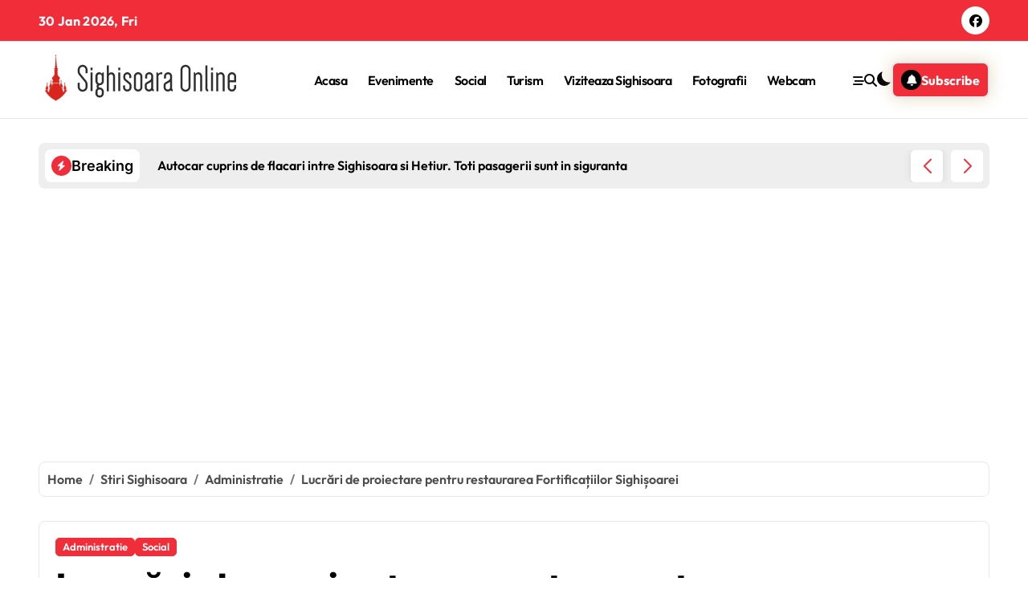

--- FILE ---
content_type: text/html; charset=UTF-8
request_url: https://sighisoaraonline.com/content/lucrari-de-proiectare-pentru-restaurarea-fortificatiilor-sighisoarei/
body_size: 91280
content:
<!-- =========================
  Page Breadcrumb   
============================== -->
<!DOCTYPE html>
<html lang="en-US">
<head>
    <meta charset="UTF-8">
    <meta name="viewport" content="width=device-width, initial-scale=1">
    <link rel="profile" href="http://gmpg.org/xfn/11">
    <meta name='robots' content='index, follow, max-image-preview:large, max-snippet:-1, max-video-preview:-1' />

	<!-- This site is optimized with the Yoast SEO plugin v26.8 - https://yoast.com/product/yoast-seo-wordpress/ -->
	<title>Lucrări de proiectare pentru restaurarea Fortificațiilor Sighișoarei</title>
	<link rel="canonical" href="https://sighisoaraonline.com/content/lucrari-de-proiectare-pentru-restaurarea-fortificatiilor-sighisoarei/" />
	<meta property="og:locale" content="en_US" />
	<meta property="og:type" content="article" />
	<meta property="og:title" content="Lucrări de proiectare pentru restaurarea Fortificațiilor Sighișoarei" />
	<meta property="og:description" content="In data de 15 ianuarie 2019, s-a încheiat termenul de depunere a ofertelor pentru lucrările..." />
	<meta property="og:url" content="https://sighisoaraonline.com/content/lucrari-de-proiectare-pentru-restaurarea-fortificatiilor-sighisoarei/" />
	<meta property="og:site_name" content="Sighisoara" />
	<meta property="article:publisher" content="https://www.facebook.com/sighisoaraonline/" />
	<meta property="article:author" content="https://www.facebook.com/sighisoaraonline/" />
	<meta property="article:published_time" content="2019-01-20T19:35:28+00:00" />
	<meta property="article:modified_time" content="2019-01-20T19:35:30+00:00" />
	<meta property="og:image" content="https://sighisoaraonline.com/content/wp-content/uploads/2018/01/sighisoara-pintea-claudiu-20171106.jpg" />
	<meta property="og:image:width" content="2048" />
	<meta property="og:image:height" content="1369" />
	<meta property="og:image:type" content="image/jpeg" />
	<meta name="author" content="Sighisoara Online" />
	<meta name="twitter:card" content="summary_large_image" />
	<meta name="twitter:label1" content="Written by" />
	<meta name="twitter:data1" content="Sighisoara Online" />
	<meta name="twitter:label2" content="Est. reading time" />
	<meta name="twitter:data2" content="1 minute" />
	<script type="application/ld+json" class="yoast-schema-graph">{"@context":"https://schema.org","@graph":[{"@type":"Article","@id":"https://sighisoaraonline.com/content/lucrari-de-proiectare-pentru-restaurarea-fortificatiilor-sighisoarei/#article","isPartOf":{"@id":"https://sighisoaraonline.com/content/lucrari-de-proiectare-pentru-restaurarea-fortificatiilor-sighisoarei/"},"author":{"name":"Sighisoara Online","@id":"https://sighisoaraonline.com/content/#/schema/person/140de7f8d077626585be2e01dfe4cca0"},"headline":"Lucrări de proiectare pentru restaurarea Fortificațiilor Sighișoarei","datePublished":"2019-01-20T19:35:28+00:00","dateModified":"2019-01-20T19:35:30+00:00","mainEntityOfPage":{"@id":"https://sighisoaraonline.com/content/lucrari-de-proiectare-pentru-restaurarea-fortificatiilor-sighisoarei/"},"wordCount":169,"publisher":{"@id":"https://sighisoaraonline.com/content/#/schema/person/140de7f8d077626585be2e01dfe4cca0"},"image":{"@id":"https://sighisoaraonline.com/content/lucrari-de-proiectare-pentru-restaurarea-fortificatiilor-sighisoarei/#primaryimage"},"thumbnailUrl":"https://sighisoaraonline.com/content/wp-content/uploads/2018/01/sighisoara-pintea-claudiu-20171106.jpg","articleSection":["Administratie","Social"],"inLanguage":"en-US"},{"@type":"WebPage","@id":"https://sighisoaraonline.com/content/lucrari-de-proiectare-pentru-restaurarea-fortificatiilor-sighisoarei/","url":"https://sighisoaraonline.com/content/lucrari-de-proiectare-pentru-restaurarea-fortificatiilor-sighisoarei/","name":"Lucrări de proiectare pentru restaurarea Fortificațiilor Sighișoarei","isPartOf":{"@id":"https://sighisoaraonline.com/content/#website"},"primaryImageOfPage":{"@id":"https://sighisoaraonline.com/content/lucrari-de-proiectare-pentru-restaurarea-fortificatiilor-sighisoarei/#primaryimage"},"image":{"@id":"https://sighisoaraonline.com/content/lucrari-de-proiectare-pentru-restaurarea-fortificatiilor-sighisoarei/#primaryimage"},"thumbnailUrl":"https://sighisoaraonline.com/content/wp-content/uploads/2018/01/sighisoara-pintea-claudiu-20171106.jpg","datePublished":"2019-01-20T19:35:28+00:00","dateModified":"2019-01-20T19:35:30+00:00","breadcrumb":{"@id":"https://sighisoaraonline.com/content/lucrari-de-proiectare-pentru-restaurarea-fortificatiilor-sighisoarei/#breadcrumb"},"inLanguage":"en-US","potentialAction":[{"@type":"ReadAction","target":["https://sighisoaraonline.com/content/lucrari-de-proiectare-pentru-restaurarea-fortificatiilor-sighisoarei/"]}]},{"@type":"ImageObject","inLanguage":"en-US","@id":"https://sighisoaraonline.com/content/lucrari-de-proiectare-pentru-restaurarea-fortificatiilor-sighisoarei/#primaryimage","url":"https://sighisoaraonline.com/content/wp-content/uploads/2018/01/sighisoara-pintea-claudiu-20171106.jpg","contentUrl":"https://sighisoaraonline.com/content/wp-content/uploads/2018/01/sighisoara-pintea-claudiu-20171106.jpg","width":2048,"height":1369},{"@type":"BreadcrumbList","@id":"https://sighisoaraonline.com/content/lucrari-de-proiectare-pentru-restaurarea-fortificatiilor-sighisoarei/#breadcrumb","itemListElement":[{"@type":"ListItem","position":1,"name":"Home","item":"https://sighisoaraonline.com/content/"},{"@type":"ListItem","position":2,"name":"Lucrări de proiectare pentru restaurarea Fortificațiilor Sighișoarei"}]},{"@type":"WebSite","@id":"https://sighisoaraonline.com/content/#website","url":"https://sighisoaraonline.com/content/","name":"Sighisoara","description":"","publisher":{"@id":"https://sighisoaraonline.com/content/#/schema/person/140de7f8d077626585be2e01dfe4cca0"},"potentialAction":[{"@type":"SearchAction","target":{"@type":"EntryPoint","urlTemplate":"https://sighisoaraonline.com/content/?s={search_term_string}"},"query-input":{"@type":"PropertyValueSpecification","valueRequired":true,"valueName":"search_term_string"}}],"inLanguage":"en-US"},{"@type":["Person","Organization"],"@id":"https://sighisoaraonline.com/content/#/schema/person/140de7f8d077626585be2e01dfe4cca0","name":"Sighisoara Online","image":{"@type":"ImageObject","inLanguage":"en-US","@id":"https://sighisoaraonline.com/content/#/schema/person/image/","url":"https://sighisoaraonline.com/content/wp-content/uploads/2017/03/cropped-sigonlinen-1.png","contentUrl":"https://sighisoaraonline.com/content/wp-content/uploads/2017/03/cropped-sigonlinen-1.png","width":257,"height":60,"caption":"Sighisoara Online"},"logo":{"@id":"https://sighisoaraonline.com/content/#/schema/person/image/"},"sameAs":["https://www.facebook.com/sighisoaraonline/","https://www.instagram.com/sighisoaraonline/"],"url":"https://sighisoaraonline.com/content/author/paul/"}]}</script>
	<!-- / Yoast SEO plugin. -->


<link rel='dns-prefetch' href='//www.googletagmanager.com' />
<link rel='dns-prefetch' href='//pagead2.googlesyndication.com' />
<link rel='dns-prefetch' href='//fundingchoicesmessages.google.com' />
<link rel="alternate" type="application/rss+xml" title="Sighisoara &raquo; Feed" href="https://sighisoaraonline.com/content/feed/" />
<link rel="alternate" type="application/rss+xml" title="Sighisoara &raquo; Comments Feed" href="https://sighisoaraonline.com/content/comments/feed/" />
<link rel="alternate" type="application/rss+xml" title="Sighisoara &raquo; Lucrări de proiectare pentru restaurarea Fortificațiilor Sighișoarei Comments Feed" href="https://sighisoaraonline.com/content/lucrari-de-proiectare-pentru-restaurarea-fortificatiilor-sighisoarei/feed/" />
<link rel="alternate" title="oEmbed (JSON)" type="application/json+oembed" href="https://sighisoaraonline.com/content/wp-json/oembed/1.0/embed?url=https%3A%2F%2Fsighisoaraonline.com%2Fcontent%2Flucrari-de-proiectare-pentru-restaurarea-fortificatiilor-sighisoarei%2F" />
<link rel="alternate" title="oEmbed (XML)" type="text/xml+oembed" href="https://sighisoaraonline.com/content/wp-json/oembed/1.0/embed?url=https%3A%2F%2Fsighisoaraonline.com%2Fcontent%2Flucrari-de-proiectare-pentru-restaurarea-fortificatiilor-sighisoarei%2F&#038;format=xml" />
<style id='wp-img-auto-sizes-contain-inline-css' type='text/css'>
img:is([sizes=auto i],[sizes^="auto," i]){contain-intrinsic-size:3000px 1500px}
/*# sourceURL=wp-img-auto-sizes-contain-inline-css */
</style>
<link rel='stylesheet' id='newsxo-theme-fonts-css' href='https://sighisoaraonline.com/content/wp-content/fonts/6aaa59091beb0bb58953ff4ea6453006.css?ver=20201110' type='text/css' media='all' />
<style id='wp-emoji-styles-inline-css' type='text/css'>

	img.wp-smiley, img.emoji {
		display: inline !important;
		border: none !important;
		box-shadow: none !important;
		height: 1em !important;
		width: 1em !important;
		margin: 0 0.07em !important;
		vertical-align: -0.1em !important;
		background: none !important;
		padding: 0 !important;
	}
/*# sourceURL=wp-emoji-styles-inline-css */
</style>
<style id='wp-block-library-inline-css' type='text/css'>
:root{--wp-block-synced-color:#7a00df;--wp-block-synced-color--rgb:122,0,223;--wp-bound-block-color:var(--wp-block-synced-color);--wp-editor-canvas-background:#ddd;--wp-admin-theme-color:#007cba;--wp-admin-theme-color--rgb:0,124,186;--wp-admin-theme-color-darker-10:#006ba1;--wp-admin-theme-color-darker-10--rgb:0,107,160.5;--wp-admin-theme-color-darker-20:#005a87;--wp-admin-theme-color-darker-20--rgb:0,90,135;--wp-admin-border-width-focus:2px}@media (min-resolution:192dpi){:root{--wp-admin-border-width-focus:1.5px}}.wp-element-button{cursor:pointer}:root .has-very-light-gray-background-color{background-color:#eee}:root .has-very-dark-gray-background-color{background-color:#313131}:root .has-very-light-gray-color{color:#eee}:root .has-very-dark-gray-color{color:#313131}:root .has-vivid-green-cyan-to-vivid-cyan-blue-gradient-background{background:linear-gradient(135deg,#00d084,#0693e3)}:root .has-purple-crush-gradient-background{background:linear-gradient(135deg,#34e2e4,#4721fb 50%,#ab1dfe)}:root .has-hazy-dawn-gradient-background{background:linear-gradient(135deg,#faaca8,#dad0ec)}:root .has-subdued-olive-gradient-background{background:linear-gradient(135deg,#fafae1,#67a671)}:root .has-atomic-cream-gradient-background{background:linear-gradient(135deg,#fdd79a,#004a59)}:root .has-nightshade-gradient-background{background:linear-gradient(135deg,#330968,#31cdcf)}:root .has-midnight-gradient-background{background:linear-gradient(135deg,#020381,#2874fc)}:root{--wp--preset--font-size--normal:16px;--wp--preset--font-size--huge:42px}.has-regular-font-size{font-size:1em}.has-larger-font-size{font-size:2.625em}.has-normal-font-size{font-size:var(--wp--preset--font-size--normal)}.has-huge-font-size{font-size:var(--wp--preset--font-size--huge)}.has-text-align-center{text-align:center}.has-text-align-left{text-align:left}.has-text-align-right{text-align:right}.has-fit-text{white-space:nowrap!important}#end-resizable-editor-section{display:none}.aligncenter{clear:both}.items-justified-left{justify-content:flex-start}.items-justified-center{justify-content:center}.items-justified-right{justify-content:flex-end}.items-justified-space-between{justify-content:space-between}.screen-reader-text{border:0;clip-path:inset(50%);height:1px;margin:-1px;overflow:hidden;padding:0;position:absolute;width:1px;word-wrap:normal!important}.screen-reader-text:focus{background-color:#ddd;clip-path:none;color:#444;display:block;font-size:1em;height:auto;left:5px;line-height:normal;padding:15px 23px 14px;text-decoration:none;top:5px;width:auto;z-index:100000}html :where(.has-border-color){border-style:solid}html :where([style*=border-top-color]){border-top-style:solid}html :where([style*=border-right-color]){border-right-style:solid}html :where([style*=border-bottom-color]){border-bottom-style:solid}html :where([style*=border-left-color]){border-left-style:solid}html :where([style*=border-width]){border-style:solid}html :where([style*=border-top-width]){border-top-style:solid}html :where([style*=border-right-width]){border-right-style:solid}html :where([style*=border-bottom-width]){border-bottom-style:solid}html :where([style*=border-left-width]){border-left-style:solid}html :where(img[class*=wp-image-]){height:auto;max-width:100%}:where(figure){margin:0 0 1em}html :where(.is-position-sticky){--wp-admin--admin-bar--position-offset:var(--wp-admin--admin-bar--height,0px)}@media screen and (max-width:600px){html :where(.is-position-sticky){--wp-admin--admin-bar--position-offset:0px}}

/*# sourceURL=wp-block-library-inline-css */
</style><style id='global-styles-inline-css' type='text/css'>
:root{--wp--preset--aspect-ratio--square: 1;--wp--preset--aspect-ratio--4-3: 4/3;--wp--preset--aspect-ratio--3-4: 3/4;--wp--preset--aspect-ratio--3-2: 3/2;--wp--preset--aspect-ratio--2-3: 2/3;--wp--preset--aspect-ratio--16-9: 16/9;--wp--preset--aspect-ratio--9-16: 9/16;--wp--preset--color--black: #000000;--wp--preset--color--cyan-bluish-gray: #abb8c3;--wp--preset--color--white: #ffffff;--wp--preset--color--pale-pink: #f78da7;--wp--preset--color--vivid-red: #cf2e2e;--wp--preset--color--luminous-vivid-orange: #ff6900;--wp--preset--color--luminous-vivid-amber: #fcb900;--wp--preset--color--light-green-cyan: #7bdcb5;--wp--preset--color--vivid-green-cyan: #00d084;--wp--preset--color--pale-cyan-blue: #8ed1fc;--wp--preset--color--vivid-cyan-blue: #0693e3;--wp--preset--color--vivid-purple: #9b51e0;--wp--preset--gradient--vivid-cyan-blue-to-vivid-purple: linear-gradient(135deg,rgb(6,147,227) 0%,rgb(155,81,224) 100%);--wp--preset--gradient--light-green-cyan-to-vivid-green-cyan: linear-gradient(135deg,rgb(122,220,180) 0%,rgb(0,208,130) 100%);--wp--preset--gradient--luminous-vivid-amber-to-luminous-vivid-orange: linear-gradient(135deg,rgb(252,185,0) 0%,rgb(255,105,0) 100%);--wp--preset--gradient--luminous-vivid-orange-to-vivid-red: linear-gradient(135deg,rgb(255,105,0) 0%,rgb(207,46,46) 100%);--wp--preset--gradient--very-light-gray-to-cyan-bluish-gray: linear-gradient(135deg,rgb(238,238,238) 0%,rgb(169,184,195) 100%);--wp--preset--gradient--cool-to-warm-spectrum: linear-gradient(135deg,rgb(74,234,220) 0%,rgb(151,120,209) 20%,rgb(207,42,186) 40%,rgb(238,44,130) 60%,rgb(251,105,98) 80%,rgb(254,248,76) 100%);--wp--preset--gradient--blush-light-purple: linear-gradient(135deg,rgb(255,206,236) 0%,rgb(152,150,240) 100%);--wp--preset--gradient--blush-bordeaux: linear-gradient(135deg,rgb(254,205,165) 0%,rgb(254,45,45) 50%,rgb(107,0,62) 100%);--wp--preset--gradient--luminous-dusk: linear-gradient(135deg,rgb(255,203,112) 0%,rgb(199,81,192) 50%,rgb(65,88,208) 100%);--wp--preset--gradient--pale-ocean: linear-gradient(135deg,rgb(255,245,203) 0%,rgb(182,227,212) 50%,rgb(51,167,181) 100%);--wp--preset--gradient--electric-grass: linear-gradient(135deg,rgb(202,248,128) 0%,rgb(113,206,126) 100%);--wp--preset--gradient--midnight: linear-gradient(135deg,rgb(2,3,129) 0%,rgb(40,116,252) 100%);--wp--preset--font-size--small: 13px;--wp--preset--font-size--medium: 20px;--wp--preset--font-size--large: 36px;--wp--preset--font-size--x-large: 42px;--wp--preset--spacing--20: 0.44rem;--wp--preset--spacing--30: 0.67rem;--wp--preset--spacing--40: 1rem;--wp--preset--spacing--50: 1.5rem;--wp--preset--spacing--60: 2.25rem;--wp--preset--spacing--70: 3.38rem;--wp--preset--spacing--80: 5.06rem;--wp--preset--shadow--natural: 6px 6px 9px rgba(0, 0, 0, 0.2);--wp--preset--shadow--deep: 12px 12px 50px rgba(0, 0, 0, 0.4);--wp--preset--shadow--sharp: 6px 6px 0px rgba(0, 0, 0, 0.2);--wp--preset--shadow--outlined: 6px 6px 0px -3px rgb(255, 255, 255), 6px 6px rgb(0, 0, 0);--wp--preset--shadow--crisp: 6px 6px 0px rgb(0, 0, 0);}:root :where(.is-layout-flow) > :first-child{margin-block-start: 0;}:root :where(.is-layout-flow) > :last-child{margin-block-end: 0;}:root :where(.is-layout-flow) > *{margin-block-start: 24px;margin-block-end: 0;}:root :where(.is-layout-constrained) > :first-child{margin-block-start: 0;}:root :where(.is-layout-constrained) > :last-child{margin-block-end: 0;}:root :where(.is-layout-constrained) > *{margin-block-start: 24px;margin-block-end: 0;}:root :where(.is-layout-flex){gap: 24px;}:root :where(.is-layout-grid){gap: 24px;}body .is-layout-flex{display: flex;}.is-layout-flex{flex-wrap: wrap;align-items: center;}.is-layout-flex > :is(*, div){margin: 0;}body .is-layout-grid{display: grid;}.is-layout-grid > :is(*, div){margin: 0;}.has-black-color{color: var(--wp--preset--color--black) !important;}.has-cyan-bluish-gray-color{color: var(--wp--preset--color--cyan-bluish-gray) !important;}.has-white-color{color: var(--wp--preset--color--white) !important;}.has-pale-pink-color{color: var(--wp--preset--color--pale-pink) !important;}.has-vivid-red-color{color: var(--wp--preset--color--vivid-red) !important;}.has-luminous-vivid-orange-color{color: var(--wp--preset--color--luminous-vivid-orange) !important;}.has-luminous-vivid-amber-color{color: var(--wp--preset--color--luminous-vivid-amber) !important;}.has-light-green-cyan-color{color: var(--wp--preset--color--light-green-cyan) !important;}.has-vivid-green-cyan-color{color: var(--wp--preset--color--vivid-green-cyan) !important;}.has-pale-cyan-blue-color{color: var(--wp--preset--color--pale-cyan-blue) !important;}.has-vivid-cyan-blue-color{color: var(--wp--preset--color--vivid-cyan-blue) !important;}.has-vivid-purple-color{color: var(--wp--preset--color--vivid-purple) !important;}.has-black-background-color{background-color: var(--wp--preset--color--black) !important;}.has-cyan-bluish-gray-background-color{background-color: var(--wp--preset--color--cyan-bluish-gray) !important;}.has-white-background-color{background-color: var(--wp--preset--color--white) !important;}.has-pale-pink-background-color{background-color: var(--wp--preset--color--pale-pink) !important;}.has-vivid-red-background-color{background-color: var(--wp--preset--color--vivid-red) !important;}.has-luminous-vivid-orange-background-color{background-color: var(--wp--preset--color--luminous-vivid-orange) !important;}.has-luminous-vivid-amber-background-color{background-color: var(--wp--preset--color--luminous-vivid-amber) !important;}.has-light-green-cyan-background-color{background-color: var(--wp--preset--color--light-green-cyan) !important;}.has-vivid-green-cyan-background-color{background-color: var(--wp--preset--color--vivid-green-cyan) !important;}.has-pale-cyan-blue-background-color{background-color: var(--wp--preset--color--pale-cyan-blue) !important;}.has-vivid-cyan-blue-background-color{background-color: var(--wp--preset--color--vivid-cyan-blue) !important;}.has-vivid-purple-background-color{background-color: var(--wp--preset--color--vivid-purple) !important;}.has-black-border-color{border-color: var(--wp--preset--color--black) !important;}.has-cyan-bluish-gray-border-color{border-color: var(--wp--preset--color--cyan-bluish-gray) !important;}.has-white-border-color{border-color: var(--wp--preset--color--white) !important;}.has-pale-pink-border-color{border-color: var(--wp--preset--color--pale-pink) !important;}.has-vivid-red-border-color{border-color: var(--wp--preset--color--vivid-red) !important;}.has-luminous-vivid-orange-border-color{border-color: var(--wp--preset--color--luminous-vivid-orange) !important;}.has-luminous-vivid-amber-border-color{border-color: var(--wp--preset--color--luminous-vivid-amber) !important;}.has-light-green-cyan-border-color{border-color: var(--wp--preset--color--light-green-cyan) !important;}.has-vivid-green-cyan-border-color{border-color: var(--wp--preset--color--vivid-green-cyan) !important;}.has-pale-cyan-blue-border-color{border-color: var(--wp--preset--color--pale-cyan-blue) !important;}.has-vivid-cyan-blue-border-color{border-color: var(--wp--preset--color--vivid-cyan-blue) !important;}.has-vivid-purple-border-color{border-color: var(--wp--preset--color--vivid-purple) !important;}.has-vivid-cyan-blue-to-vivid-purple-gradient-background{background: var(--wp--preset--gradient--vivid-cyan-blue-to-vivid-purple) !important;}.has-light-green-cyan-to-vivid-green-cyan-gradient-background{background: var(--wp--preset--gradient--light-green-cyan-to-vivid-green-cyan) !important;}.has-luminous-vivid-amber-to-luminous-vivid-orange-gradient-background{background: var(--wp--preset--gradient--luminous-vivid-amber-to-luminous-vivid-orange) !important;}.has-luminous-vivid-orange-to-vivid-red-gradient-background{background: var(--wp--preset--gradient--luminous-vivid-orange-to-vivid-red) !important;}.has-very-light-gray-to-cyan-bluish-gray-gradient-background{background: var(--wp--preset--gradient--very-light-gray-to-cyan-bluish-gray) !important;}.has-cool-to-warm-spectrum-gradient-background{background: var(--wp--preset--gradient--cool-to-warm-spectrum) !important;}.has-blush-light-purple-gradient-background{background: var(--wp--preset--gradient--blush-light-purple) !important;}.has-blush-bordeaux-gradient-background{background: var(--wp--preset--gradient--blush-bordeaux) !important;}.has-luminous-dusk-gradient-background{background: var(--wp--preset--gradient--luminous-dusk) !important;}.has-pale-ocean-gradient-background{background: var(--wp--preset--gradient--pale-ocean) !important;}.has-electric-grass-gradient-background{background: var(--wp--preset--gradient--electric-grass) !important;}.has-midnight-gradient-background{background: var(--wp--preset--gradient--midnight) !important;}.has-small-font-size{font-size: var(--wp--preset--font-size--small) !important;}.has-medium-font-size{font-size: var(--wp--preset--font-size--medium) !important;}.has-large-font-size{font-size: var(--wp--preset--font-size--large) !important;}.has-x-large-font-size{font-size: var(--wp--preset--font-size--x-large) !important;}
/*# sourceURL=global-styles-inline-css */
</style>

<style id='classic-theme-styles-inline-css' type='text/css'>
/*! This file is auto-generated */
.wp-block-button__link{color:#fff;background-color:#32373c;border-radius:9999px;box-shadow:none;text-decoration:none;padding:calc(.667em + 2px) calc(1.333em + 2px);font-size:1.125em}.wp-block-file__button{background:#32373c;color:#fff;text-decoration:none}
/*# sourceURL=/wp-includes/css/classic-themes.min.css */
</style>
<link rel='stylesheet' id='all-css-css' href='https://sighisoaraonline.com/content/wp-content/themes/newsxo/assets/css/all.css?ver=6.9' type='text/css' media='all' />
<link rel='stylesheet' id='dark-css' href='https://sighisoaraonline.com/content/wp-content/themes/newsxo/assets/css/colors/dark.css?ver=6.9' type='text/css' media='all' />
<link rel='stylesheet' id='default-color-css' href='https://sighisoaraonline.com/content/wp-content/themes/newsxo/assets/css/colors/default-color.css?ver=6.9' type='text/css' media='all' />
<link rel='stylesheet' id='core-css' href='https://sighisoaraonline.com/content/wp-content/themes/newsxo/assets/css/sass/core.css?ver=6.9' type='text/css' media='all' />
<link rel='stylesheet' id='core-rtl-css' href='https://sighisoaraonline.com/content/wp-content/themes/newsxo/assets/css/sass/core-rtl.css?ver=6.9' type='text/css' media='all' />
<link rel='stylesheet' id='newsxo-style-css' href='https://sighisoaraonline.com/content/wp-content/themes/newsxo/style.css?ver=6.9' type='text/css' media='all' />
<link rel='stylesheet' id='wp-core-css' href='https://sighisoaraonline.com/content/wp-content/themes/newsxo/assets/css/sass/wp-core.css?ver=6.9' type='text/css' media='all' />
<link rel='stylesheet' id='swiper-bundle-css-css' href='https://sighisoaraonline.com/content/wp-content/themes/newsxo/assets/css/swiper-bundle.css?ver=6.9' type='text/css' media='all' />
<link rel='stylesheet' id='menu-core-css-css' href='https://sighisoaraonline.com/content/wp-content/themes/newsxo/assets/css/sm-core-css.css?ver=6.9' type='text/css' media='all' />
<link rel='stylesheet' id='smartmenus-css' href='https://sighisoaraonline.com/content/wp-content/themes/newsxo/assets/css/sm-clean.css?ver=6.9' type='text/css' media='all' />
<link rel='stylesheet' id='wp-block-paragraph-css' href='https://sighisoaraonline.com/content/wp-includes/blocks/paragraph/style.min.css?ver=6.9' type='text/css' media='all' />
<script type="text/javascript" src="https://sighisoaraonline.com/content/wp-includes/js/jquery/jquery.min.js?ver=3.7.1" id="jquery-core-js"></script>
<script type="text/javascript" src="https://sighisoaraonline.com/content/wp-includes/js/jquery/jquery-migrate.min.js?ver=3.4.1" id="jquery-migrate-js"></script>
<script type="text/javascript" src="https://sighisoaraonline.com/content/wp-content/themes/newsxo/assets/js/navigation.js?ver=6.9" id="newsxo-navigation-js"></script>
<script type="text/javascript" src="https://sighisoaraonline.com/content/wp-content/themes/newsxo/assets/js/swiper-bundle.js?ver=6.9" id="swiper-bundle-js"></script>
<script type="text/javascript" src="https://sighisoaraonline.com/content/wp-content/themes/newsxo/assets/js/hc-sticky.js?ver=6.9" id="sticky-js-js"></script>
<script type="text/javascript" src="https://sighisoaraonline.com/content/wp-content/themes/newsxo/assets/js/jquery.sticky.js?ver=6.9" id="sticky-header-js-js"></script>
<script type="text/javascript" src="https://sighisoaraonline.com/content/wp-content/themes/newsxo/assets/js/jquery.smartmenus.js?ver=6.9" id="smartmenus-js-js"></script>
<script type="text/javascript" src="https://sighisoaraonline.com/content/wp-content/themes/newsxo/assets/js/jquery.cookie.min.js?ver=6.9" id="jquery-cookie-js"></script>

<!-- Google tag (gtag.js) snippet added by Site Kit -->
<!-- Google Analytics snippet added by Site Kit -->
<script type="text/javascript" src="https://www.googletagmanager.com/gtag/js?id=G-W00F92YTFY" id="google_gtagjs-js" async></script>
<script type="text/javascript" id="google_gtagjs-js-after">
/* <![CDATA[ */
window.dataLayer = window.dataLayer || [];function gtag(){dataLayer.push(arguments);}
gtag("set","linker",{"domains":["sighisoaraonline.com"]});
gtag("js", new Date());
gtag("set", "developer_id.dZTNiMT", true);
gtag("config", "G-W00F92YTFY", {"googlesitekit_post_date":"20190120"});
//# sourceURL=google_gtagjs-js-after
/* ]]> */
</script>
<link rel="https://api.w.org/" href="https://sighisoaraonline.com/content/wp-json/" /><link rel="alternate" title="JSON" type="application/json" href="https://sighisoaraonline.com/content/wp-json/wp/v2/posts/9667" /><link rel="EditURI" type="application/rsd+xml" title="RSD" href="https://sighisoaraonline.com/content/xmlrpc.php?rsd" />
<meta name="generator" content="WordPress 6.9" />
<link rel='shortlink' href='https://sighisoaraonline.com/content/?p=9667' />
<meta name="generator" content="Site Kit by Google 1.171.0" /><link rel="pingback" href="https://sighisoaraonline.com/content/xmlrpc.php">        <style>
            .bs-blog-post p:nth-of-type(1)::first-letter {
                display: none;
            }
        </style>
    <meta name="google-site-verification" content="4lrT5jHOnq8Ogi5WPVVVBd4six9Wp26yXMQ1EYcTUF8">
<!-- Google AdSense meta tags added by Site Kit -->
<meta name="google-adsense-platform-account" content="ca-host-pub-2644536267352236">
<meta name="google-adsense-platform-domain" content="sitekit.withgoogle.com">
<!-- End Google AdSense meta tags added by Site Kit -->
        <style type="text/css">
            
                .site-title,
                .site-description {
                    position: absolute;
                    clip: rect(1px, 1px, 1px, 1px);
                }

                    </style>
        
<!-- Google AdSense snippet added by Site Kit -->
<script type="text/javascript" async="async" src="https://pagead2.googlesyndication.com/pagead/js/adsbygoogle.js?client=ca-pub-5663534793772043&amp;host=ca-host-pub-2644536267352236" crossorigin="anonymous"></script>

<!-- End Google AdSense snippet added by Site Kit -->

<!-- Google AdSense Ad Blocking Recovery snippet added by Site Kit -->
<script async src="https://fundingchoicesmessages.google.com/i/pub-5663534793772043?ers=1" nonce="BqK0Wh7-3hg6FNgouI7bxA"></script><script nonce="BqK0Wh7-3hg6FNgouI7bxA">(function() {function signalGooglefcPresent() {if (!window.frames['googlefcPresent']) {if (document.body) {const iframe = document.createElement('iframe'); iframe.style = 'width: 0; height: 0; border: none; z-index: -1000; left: -1000px; top: -1000px;'; iframe.style.display = 'none'; iframe.name = 'googlefcPresent'; document.body.appendChild(iframe);} else {setTimeout(signalGooglefcPresent, 0);}}}signalGooglefcPresent();})();</script>
<!-- End Google AdSense Ad Blocking Recovery snippet added by Site Kit -->

<!-- Google AdSense Ad Blocking Recovery Error Protection snippet added by Site Kit -->
<script>(function(){'use strict';function aa(a){var b=0;return function(){return b<a.length?{done:!1,value:a[b++]}:{done:!0}}}var ba="function"==typeof Object.defineProperties?Object.defineProperty:function(a,b,c){if(a==Array.prototype||a==Object.prototype)return a;a[b]=c.value;return a};
function ca(a){a=["object"==typeof globalThis&&globalThis,a,"object"==typeof window&&window,"object"==typeof self&&self,"object"==typeof global&&global];for(var b=0;b<a.length;++b){var c=a[b];if(c&&c.Math==Math)return c}throw Error("Cannot find global object");}var da=ca(this);function k(a,b){if(b)a:{var c=da;a=a.split(".");for(var d=0;d<a.length-1;d++){var e=a[d];if(!(e in c))break a;c=c[e]}a=a[a.length-1];d=c[a];b=b(d);b!=d&&null!=b&&ba(c,a,{configurable:!0,writable:!0,value:b})}}
function ea(a){return a.raw=a}function m(a){var b="undefined"!=typeof Symbol&&Symbol.iterator&&a[Symbol.iterator];if(b)return b.call(a);if("number"==typeof a.length)return{next:aa(a)};throw Error(String(a)+" is not an iterable or ArrayLike");}function fa(a){for(var b,c=[];!(b=a.next()).done;)c.push(b.value);return c}var ha="function"==typeof Object.create?Object.create:function(a){function b(){}b.prototype=a;return new b},n;
if("function"==typeof Object.setPrototypeOf)n=Object.setPrototypeOf;else{var q;a:{var ia={a:!0},ja={};try{ja.__proto__=ia;q=ja.a;break a}catch(a){}q=!1}n=q?function(a,b){a.__proto__=b;if(a.__proto__!==b)throw new TypeError(a+" is not extensible");return a}:null}var ka=n;
function r(a,b){a.prototype=ha(b.prototype);a.prototype.constructor=a;if(ka)ka(a,b);else for(var c in b)if("prototype"!=c)if(Object.defineProperties){var d=Object.getOwnPropertyDescriptor(b,c);d&&Object.defineProperty(a,c,d)}else a[c]=b[c];a.A=b.prototype}function la(){for(var a=Number(this),b=[],c=a;c<arguments.length;c++)b[c-a]=arguments[c];return b}k("Number.MAX_SAFE_INTEGER",function(){return 9007199254740991});
k("Number.isFinite",function(a){return a?a:function(b){return"number"!==typeof b?!1:!isNaN(b)&&Infinity!==b&&-Infinity!==b}});k("Number.isInteger",function(a){return a?a:function(b){return Number.isFinite(b)?b===Math.floor(b):!1}});k("Number.isSafeInteger",function(a){return a?a:function(b){return Number.isInteger(b)&&Math.abs(b)<=Number.MAX_SAFE_INTEGER}});
k("Math.trunc",function(a){return a?a:function(b){b=Number(b);if(isNaN(b)||Infinity===b||-Infinity===b||0===b)return b;var c=Math.floor(Math.abs(b));return 0>b?-c:c}});k("Object.is",function(a){return a?a:function(b,c){return b===c?0!==b||1/b===1/c:b!==b&&c!==c}});k("Array.prototype.includes",function(a){return a?a:function(b,c){var d=this;d instanceof String&&(d=String(d));var e=d.length;c=c||0;for(0>c&&(c=Math.max(c+e,0));c<e;c++){var f=d[c];if(f===b||Object.is(f,b))return!0}return!1}});
k("String.prototype.includes",function(a){return a?a:function(b,c){if(null==this)throw new TypeError("The 'this' value for String.prototype.includes must not be null or undefined");if(b instanceof RegExp)throw new TypeError("First argument to String.prototype.includes must not be a regular expression");return-1!==this.indexOf(b,c||0)}});/*

 Copyright The Closure Library Authors.
 SPDX-License-Identifier: Apache-2.0
*/
var t=this||self;function v(a){return a};var w,x;a:{for(var ma=["CLOSURE_FLAGS"],y=t,z=0;z<ma.length;z++)if(y=y[ma[z]],null==y){x=null;break a}x=y}var na=x&&x[610401301];w=null!=na?na:!1;var A,oa=t.navigator;A=oa?oa.userAgentData||null:null;function B(a){return w?A?A.brands.some(function(b){return(b=b.brand)&&-1!=b.indexOf(a)}):!1:!1}function C(a){var b;a:{if(b=t.navigator)if(b=b.userAgent)break a;b=""}return-1!=b.indexOf(a)};function D(){return w?!!A&&0<A.brands.length:!1}function E(){return D()?B("Chromium"):(C("Chrome")||C("CriOS"))&&!(D()?0:C("Edge"))||C("Silk")};var pa=D()?!1:C("Trident")||C("MSIE");!C("Android")||E();E();C("Safari")&&(E()||(D()?0:C("Coast"))||(D()?0:C("Opera"))||(D()?0:C("Edge"))||(D()?B("Microsoft Edge"):C("Edg/"))||D()&&B("Opera"));var qa={},F=null;var ra="undefined"!==typeof Uint8Array,sa=!pa&&"function"===typeof btoa;function G(){return"function"===typeof BigInt};var H=0,I=0;function ta(a){var b=0>a;a=Math.abs(a);var c=a>>>0;a=Math.floor((a-c)/4294967296);b&&(c=m(ua(c,a)),b=c.next().value,a=c.next().value,c=b);H=c>>>0;I=a>>>0}function va(a,b){b>>>=0;a>>>=0;if(2097151>=b)var c=""+(4294967296*b+a);else G()?c=""+(BigInt(b)<<BigInt(32)|BigInt(a)):(c=(a>>>24|b<<8)&16777215,b=b>>16&65535,a=(a&16777215)+6777216*c+6710656*b,c+=8147497*b,b*=2,1E7<=a&&(c+=Math.floor(a/1E7),a%=1E7),1E7<=c&&(b+=Math.floor(c/1E7),c%=1E7),c=b+wa(c)+wa(a));return c}
function wa(a){a=String(a);return"0000000".slice(a.length)+a}function ua(a,b){b=~b;a?a=~a+1:b+=1;return[a,b]};var J;J="function"===typeof Symbol&&"symbol"===typeof Symbol()?Symbol():void 0;var xa=J?function(a,b){a[J]|=b}:function(a,b){void 0!==a.g?a.g|=b:Object.defineProperties(a,{g:{value:b,configurable:!0,writable:!0,enumerable:!1}})},K=J?function(a){return a[J]|0}:function(a){return a.g|0},L=J?function(a){return a[J]}:function(a){return a.g},M=J?function(a,b){a[J]=b;return a}:function(a,b){void 0!==a.g?a.g=b:Object.defineProperties(a,{g:{value:b,configurable:!0,writable:!0,enumerable:!1}});return a};function ya(a,b){M(b,(a|0)&-14591)}function za(a,b){M(b,(a|34)&-14557)}
function Aa(a){a=a>>14&1023;return 0===a?536870912:a};var N={},Ba={};function Ca(a){return!(!a||"object"!==typeof a||a.g!==Ba)}function Da(a){return null!==a&&"object"===typeof a&&!Array.isArray(a)&&a.constructor===Object}function P(a,b,c){if(!Array.isArray(a)||a.length)return!1;var d=K(a);if(d&1)return!0;if(!(b&&(Array.isArray(b)?b.includes(c):b.has(c))))return!1;M(a,d|1);return!0}Object.freeze(new function(){});Object.freeze(new function(){});var Ea=/^-?([1-9][0-9]*|0)(\.[0-9]+)?$/;var Q;function Fa(a,b){Q=b;a=new a(b);Q=void 0;return a}
function R(a,b,c){null==a&&(a=Q);Q=void 0;if(null==a){var d=96;c?(a=[c],d|=512):a=[];b&&(d=d&-16760833|(b&1023)<<14)}else{if(!Array.isArray(a))throw Error();d=K(a);if(d&64)return a;d|=64;if(c&&(d|=512,c!==a[0]))throw Error();a:{c=a;var e=c.length;if(e){var f=e-1;if(Da(c[f])){d|=256;b=f-(+!!(d&512)-1);if(1024<=b)throw Error();d=d&-16760833|(b&1023)<<14;break a}}if(b){b=Math.max(b,e-(+!!(d&512)-1));if(1024<b)throw Error();d=d&-16760833|(b&1023)<<14}}}M(a,d);return a};function Ga(a){switch(typeof a){case "number":return isFinite(a)?a:String(a);case "boolean":return a?1:0;case "object":if(a)if(Array.isArray(a)){if(P(a,void 0,0))return}else if(ra&&null!=a&&a instanceof Uint8Array){if(sa){for(var b="",c=0,d=a.length-10240;c<d;)b+=String.fromCharCode.apply(null,a.subarray(c,c+=10240));b+=String.fromCharCode.apply(null,c?a.subarray(c):a);a=btoa(b)}else{void 0===b&&(b=0);if(!F){F={};c="ABCDEFGHIJKLMNOPQRSTUVWXYZabcdefghijklmnopqrstuvwxyz0123456789".split("");d=["+/=",
"+/","-_=","-_.","-_"];for(var e=0;5>e;e++){var f=c.concat(d[e].split(""));qa[e]=f;for(var g=0;g<f.length;g++){var h=f[g];void 0===F[h]&&(F[h]=g)}}}b=qa[b];c=Array(Math.floor(a.length/3));d=b[64]||"";for(e=f=0;f<a.length-2;f+=3){var l=a[f],p=a[f+1];h=a[f+2];g=b[l>>2];l=b[(l&3)<<4|p>>4];p=b[(p&15)<<2|h>>6];h=b[h&63];c[e++]=g+l+p+h}g=0;h=d;switch(a.length-f){case 2:g=a[f+1],h=b[(g&15)<<2]||d;case 1:a=a[f],c[e]=b[a>>2]+b[(a&3)<<4|g>>4]+h+d}a=c.join("")}return a}}return a};function Ha(a,b,c){a=Array.prototype.slice.call(a);var d=a.length,e=b&256?a[d-1]:void 0;d+=e?-1:0;for(b=b&512?1:0;b<d;b++)a[b]=c(a[b]);if(e){b=a[b]={};for(var f in e)Object.prototype.hasOwnProperty.call(e,f)&&(b[f]=c(e[f]))}return a}function Ia(a,b,c,d,e){if(null!=a){if(Array.isArray(a))a=P(a,void 0,0)?void 0:e&&K(a)&2?a:Ja(a,b,c,void 0!==d,e);else if(Da(a)){var f={},g;for(g in a)Object.prototype.hasOwnProperty.call(a,g)&&(f[g]=Ia(a[g],b,c,d,e));a=f}else a=b(a,d);return a}}
function Ja(a,b,c,d,e){var f=d||c?K(a):0;d=d?!!(f&32):void 0;a=Array.prototype.slice.call(a);for(var g=0;g<a.length;g++)a[g]=Ia(a[g],b,c,d,e);c&&c(f,a);return a}function Ka(a){return a.s===N?a.toJSON():Ga(a)};function La(a,b,c){c=void 0===c?za:c;if(null!=a){if(ra&&a instanceof Uint8Array)return b?a:new Uint8Array(a);if(Array.isArray(a)){var d=K(a);if(d&2)return a;b&&(b=0===d||!!(d&32)&&!(d&64||!(d&16)));return b?M(a,(d|34)&-12293):Ja(a,La,d&4?za:c,!0,!0)}a.s===N&&(c=a.h,d=L(c),a=d&2?a:Fa(a.constructor,Ma(c,d,!0)));return a}}function Ma(a,b,c){var d=c||b&2?za:ya,e=!!(b&32);a=Ha(a,b,function(f){return La(f,e,d)});xa(a,32|(c?2:0));return a};function Na(a,b){a=a.h;return Oa(a,L(a),b)}function Oa(a,b,c,d){if(-1===c)return null;if(c>=Aa(b)){if(b&256)return a[a.length-1][c]}else{var e=a.length;if(d&&b&256&&(d=a[e-1][c],null!=d))return d;b=c+(+!!(b&512)-1);if(b<e)return a[b]}}function Pa(a,b,c,d,e){var f=Aa(b);if(c>=f||e){var g=b;if(b&256)e=a[a.length-1];else{if(null==d)return;e=a[f+(+!!(b&512)-1)]={};g|=256}e[c]=d;c<f&&(a[c+(+!!(b&512)-1)]=void 0);g!==b&&M(a,g)}else a[c+(+!!(b&512)-1)]=d,b&256&&(a=a[a.length-1],c in a&&delete a[c])}
function Qa(a,b){var c=Ra;var d=void 0===d?!1:d;var e=a.h;var f=L(e),g=Oa(e,f,b,d);if(null!=g&&"object"===typeof g&&g.s===N)c=g;else if(Array.isArray(g)){var h=K(g),l=h;0===l&&(l|=f&32);l|=f&2;l!==h&&M(g,l);c=new c(g)}else c=void 0;c!==g&&null!=c&&Pa(e,f,b,c,d);e=c;if(null==e)return e;a=a.h;f=L(a);f&2||(g=e,c=g.h,h=L(c),g=h&2?Fa(g.constructor,Ma(c,h,!1)):g,g!==e&&(e=g,Pa(a,f,b,e,d)));return e}function Sa(a,b){a=Na(a,b);return null==a||"string"===typeof a?a:void 0}
function Ta(a,b){var c=void 0===c?0:c;a=Na(a,b);if(null!=a)if(b=typeof a,"number"===b?Number.isFinite(a):"string"!==b?0:Ea.test(a))if("number"===typeof a){if(a=Math.trunc(a),!Number.isSafeInteger(a)){ta(a);b=H;var d=I;if(a=d&2147483648)b=~b+1>>>0,d=~d>>>0,0==b&&(d=d+1>>>0);b=4294967296*d+(b>>>0);a=a?-b:b}}else if(b=Math.trunc(Number(a)),Number.isSafeInteger(b))a=String(b);else{if(b=a.indexOf("."),-1!==b&&(a=a.substring(0,b)),!("-"===a[0]?20>a.length||20===a.length&&-922337<Number(a.substring(0,7)):
19>a.length||19===a.length&&922337>Number(a.substring(0,6)))){if(16>a.length)ta(Number(a));else if(G())a=BigInt(a),H=Number(a&BigInt(4294967295))>>>0,I=Number(a>>BigInt(32)&BigInt(4294967295));else{b=+("-"===a[0]);I=H=0;d=a.length;for(var e=b,f=(d-b)%6+b;f<=d;e=f,f+=6)e=Number(a.slice(e,f)),I*=1E6,H=1E6*H+e,4294967296<=H&&(I+=Math.trunc(H/4294967296),I>>>=0,H>>>=0);b&&(b=m(ua(H,I)),a=b.next().value,b=b.next().value,H=a,I=b)}a=H;b=I;b&2147483648?G()?a=""+(BigInt(b|0)<<BigInt(32)|BigInt(a>>>0)):(b=
m(ua(a,b)),a=b.next().value,b=b.next().value,a="-"+va(a,b)):a=va(a,b)}}else a=void 0;return null!=a?a:c}function S(a,b){a=Sa(a,b);return null!=a?a:""};function T(a,b,c){this.h=R(a,b,c)}T.prototype.toJSON=function(){return Ua(this,Ja(this.h,Ka,void 0,void 0,!1),!0)};T.prototype.s=N;T.prototype.toString=function(){return Ua(this,this.h,!1).toString()};
function Ua(a,b,c){var d=a.constructor.v,e=L(c?a.h:b);a=b.length;if(!a)return b;var f;if(Da(c=b[a-1])){a:{var g=c;var h={},l=!1,p;for(p in g)if(Object.prototype.hasOwnProperty.call(g,p)){var u=g[p];if(Array.isArray(u)){var jb=u;if(P(u,d,+p)||Ca(u)&&0===u.size)u=null;u!=jb&&(l=!0)}null!=u?h[p]=u:l=!0}if(l){for(var O in h){g=h;break a}g=null}}g!=c&&(f=!0);a--}for(p=+!!(e&512)-1;0<a;a--){O=a-1;c=b[O];O-=p;if(!(null==c||P(c,d,O)||Ca(c)&&0===c.size))break;var kb=!0}if(!f&&!kb)return b;b=Array.prototype.slice.call(b,
0,a);g&&b.push(g);return b};function Va(a){return function(b){if(null==b||""==b)b=new a;else{b=JSON.parse(b);if(!Array.isArray(b))throw Error(void 0);xa(b,32);b=Fa(a,b)}return b}};function Wa(a){this.h=R(a)}r(Wa,T);var Xa=Va(Wa);var U;function V(a){this.g=a}V.prototype.toString=function(){return this.g+""};var Ya={};function Za(a){if(void 0===U){var b=null;var c=t.trustedTypes;if(c&&c.createPolicy){try{b=c.createPolicy("goog#html",{createHTML:v,createScript:v,createScriptURL:v})}catch(d){t.console&&t.console.error(d.message)}U=b}else U=b}a=(b=U)?b.createScriptURL(a):a;return new V(a,Ya)};function $a(){return Math.floor(2147483648*Math.random()).toString(36)+Math.abs(Math.floor(2147483648*Math.random())^Date.now()).toString(36)};function ab(a,b){b=String(b);"application/xhtml+xml"===a.contentType&&(b=b.toLowerCase());return a.createElement(b)}function bb(a){this.g=a||t.document||document};/*

 SPDX-License-Identifier: Apache-2.0
*/
function cb(a,b){a.src=b instanceof V&&b.constructor===V?b.g:"type_error:TrustedResourceUrl";var c,d;(c=(b=null==(d=(c=(a.ownerDocument&&a.ownerDocument.defaultView||window).document).querySelector)?void 0:d.call(c,"script[nonce]"))?b.nonce||b.getAttribute("nonce")||"":"")&&a.setAttribute("nonce",c)};function db(a){a=void 0===a?document:a;return a.createElement("script")};function eb(a,b,c,d,e,f){try{var g=a.g,h=db(g);h.async=!0;cb(h,b);g.head.appendChild(h);h.addEventListener("load",function(){e();d&&g.head.removeChild(h)});h.addEventListener("error",function(){0<c?eb(a,b,c-1,d,e,f):(d&&g.head.removeChild(h),f())})}catch(l){f()}};var fb=t.atob("aHR0cHM6Ly93d3cuZ3N0YXRpYy5jb20vaW1hZ2VzL2ljb25zL21hdGVyaWFsL3N5c3RlbS8xeC93YXJuaW5nX2FtYmVyXzI0ZHAucG5n"),gb=t.atob("WW91IGFyZSBzZWVpbmcgdGhpcyBtZXNzYWdlIGJlY2F1c2UgYWQgb3Igc2NyaXB0IGJsb2NraW5nIHNvZnR3YXJlIGlzIGludGVyZmVyaW5nIHdpdGggdGhpcyBwYWdlLg=="),hb=t.atob("RGlzYWJsZSBhbnkgYWQgb3Igc2NyaXB0IGJsb2NraW5nIHNvZnR3YXJlLCB0aGVuIHJlbG9hZCB0aGlzIHBhZ2Uu");function ib(a,b,c){this.i=a;this.u=b;this.o=c;this.g=null;this.j=[];this.m=!1;this.l=new bb(this.i)}
function lb(a){if(a.i.body&&!a.m){var b=function(){mb(a);t.setTimeout(function(){nb(a,3)},50)};eb(a.l,a.u,2,!0,function(){t[a.o]||b()},b);a.m=!0}}
function mb(a){for(var b=W(1,5),c=0;c<b;c++){var d=X(a);a.i.body.appendChild(d);a.j.push(d)}b=X(a);b.style.bottom="0";b.style.left="0";b.style.position="fixed";b.style.width=W(100,110).toString()+"%";b.style.zIndex=W(2147483544,2147483644).toString();b.style.backgroundColor=ob(249,259,242,252,219,229);b.style.boxShadow="0 0 12px #888";b.style.color=ob(0,10,0,10,0,10);b.style.display="flex";b.style.justifyContent="center";b.style.fontFamily="Roboto, Arial";c=X(a);c.style.width=W(80,85).toString()+
"%";c.style.maxWidth=W(750,775).toString()+"px";c.style.margin="24px";c.style.display="flex";c.style.alignItems="flex-start";c.style.justifyContent="center";d=ab(a.l.g,"IMG");d.className=$a();d.src=fb;d.alt="Warning icon";d.style.height="24px";d.style.width="24px";d.style.paddingRight="16px";var e=X(a),f=X(a);f.style.fontWeight="bold";f.textContent=gb;var g=X(a);g.textContent=hb;Y(a,e,f);Y(a,e,g);Y(a,c,d);Y(a,c,e);Y(a,b,c);a.g=b;a.i.body.appendChild(a.g);b=W(1,5);for(c=0;c<b;c++)d=X(a),a.i.body.appendChild(d),
a.j.push(d)}function Y(a,b,c){for(var d=W(1,5),e=0;e<d;e++){var f=X(a);b.appendChild(f)}b.appendChild(c);c=W(1,5);for(d=0;d<c;d++)e=X(a),b.appendChild(e)}function W(a,b){return Math.floor(a+Math.random()*(b-a))}function ob(a,b,c,d,e,f){return"rgb("+W(Math.max(a,0),Math.min(b,255)).toString()+","+W(Math.max(c,0),Math.min(d,255)).toString()+","+W(Math.max(e,0),Math.min(f,255)).toString()+")"}function X(a){a=ab(a.l.g,"DIV");a.className=$a();return a}
function nb(a,b){0>=b||null!=a.g&&0!==a.g.offsetHeight&&0!==a.g.offsetWidth||(pb(a),mb(a),t.setTimeout(function(){nb(a,b-1)},50))}function pb(a){for(var b=m(a.j),c=b.next();!c.done;c=b.next())(c=c.value)&&c.parentNode&&c.parentNode.removeChild(c);a.j=[];(b=a.g)&&b.parentNode&&b.parentNode.removeChild(b);a.g=null};function qb(a,b,c,d,e){function f(l){document.body?g(document.body):0<l?t.setTimeout(function(){f(l-1)},e):b()}function g(l){l.appendChild(h);t.setTimeout(function(){h?(0!==h.offsetHeight&&0!==h.offsetWidth?b():a(),h.parentNode&&h.parentNode.removeChild(h)):a()},d)}var h=rb(c);f(3)}function rb(a){var b=document.createElement("div");b.className=a;b.style.width="1px";b.style.height="1px";b.style.position="absolute";b.style.left="-10000px";b.style.top="-10000px";b.style.zIndex="-10000";return b};function Ra(a){this.h=R(a)}r(Ra,T);function sb(a){this.h=R(a)}r(sb,T);var tb=Va(sb);function ub(a){var b=la.apply(1,arguments);if(0===b.length)return Za(a[0]);for(var c=a[0],d=0;d<b.length;d++)c+=encodeURIComponent(b[d])+a[d+1];return Za(c)};function vb(a){if(!a)return null;a=Sa(a,4);var b;null===a||void 0===a?b=null:b=Za(a);return b};var wb=ea([""]),xb=ea([""]);function yb(a,b){this.m=a;this.o=new bb(a.document);this.g=b;this.j=S(this.g,1);this.u=vb(Qa(this.g,2))||ub(wb);this.i=!1;b=vb(Qa(this.g,13))||ub(xb);this.l=new ib(a.document,b,S(this.g,12))}yb.prototype.start=function(){zb(this)};
function zb(a){Ab(a);eb(a.o,a.u,3,!1,function(){a:{var b=a.j;var c=t.btoa(b);if(c=t[c]){try{var d=Xa(t.atob(c))}catch(e){b=!1;break a}b=b===Sa(d,1)}else b=!1}b?Z(a,S(a.g,14)):(Z(a,S(a.g,8)),lb(a.l))},function(){qb(function(){Z(a,S(a.g,7));lb(a.l)},function(){return Z(a,S(a.g,6))},S(a.g,9),Ta(a.g,10),Ta(a.g,11))})}function Z(a,b){a.i||(a.i=!0,a=new a.m.XMLHttpRequest,a.open("GET",b,!0),a.send())}function Ab(a){var b=t.btoa(a.j);a.m[b]&&Z(a,S(a.g,5))};(function(a,b){t[a]=function(){var c=la.apply(0,arguments);t[a]=function(){};b.call.apply(b,[null].concat(c instanceof Array?c:fa(m(c))))}})("__h82AlnkH6D91__",function(a){"function"===typeof window.atob&&(new yb(window,tb(window.atob(a)))).start()});}).call(this);

window.__h82AlnkH6D91__("[base64]/[base64]/[base64]/[base64]");</script>
<!-- End Google AdSense Ad Blocking Recovery Error Protection snippet added by Site Kit -->
</head>

<body class="wp-singular post-template-default single single-post postid-9667 single-format-standard wp-custom-logo wp-embed-responsive wp-theme-newsxo wide  ta-hide-date-author-in-list defaultcolor" >
    

<div id="page" class="site">
    <a class="skip-link screen-reader-text" href="#content">
        Skip to content    </a>

    <!--wrapper-->
    <div class="wrapper" id="custom-background-css">
    <!--==================== Header ====================-->
      <header class="bs-headtwo">
    <!-- Main Menu Area-->
    <div class="bs-head-detail d-none d-lg-flex">
        <!--top-bar-->
    <div class="container">
      <div class="row align-items-center">
          <!--col-md-5-->
          <div class="col-md-12 col-xs-12">
            <div class="tobbar-right d-flex-space flex-wrap ">
              <div class="top-date ms-1">            <span class="day">
                30 Jan  2026, Fri            </span>
            </div>  <ul class="bs-social">
            <li>
          <a  href="#">
            <i class="fab fa-facebook"></i>
          </a>
        </li>
        </ul>          </div>
        </div>
        <!--/col-md-5-->
      </div>
    </div>
    <!--/top-bar-->
        </div>
        <div class="bs-menu-full sticky-header">
      <div class="inner">
        <div class="container">
          <div class="main d-flex align-center">
            
            <!-- logo Area-->
            <!-- logo-->
<div class="logo">
  <div class="site-logo">
    <a href="https://sighisoaraonline.com/content/" class="navbar-brand" rel="home"><img width="257" height="60" src="https://sighisoaraonline.com/content/wp-content/uploads/2017/03/cropped-sigonlinen-1.png" class="custom-logo" alt="Sighisoara" decoding="async" /></a>  </div>
  <div class="site-branding-text d-none">
      <p class="site-title"> <a href="https://sighisoaraonline.com/content/" rel="home">Sighisoara</a></p>
        <p class="site-description"></p>
  </div>
</div><!-- /logo-->
            <!-- /logo Area-->

            <!-- Main Menu Area-->
             
    <div class="navbar-wp">
      <button class="menu-btn">
        <span class="icon-bar"></span>
        <span class="icon-bar"></span>
        <span class="icon-bar"></span>
      </button>
      <nav id="main-nav" class="nav-wp justify-center">
                <!-- Sample menu definition -->
        <ul id="menu-td-demo-header-menu" class="sm sm-clean"><li id="menu-item-12388" class="menu-item menu-item-type-custom menu-item-object-custom menu-item-home menu-item-12388"><a class="nav-link" title="Acasa" href="https://sighisoaraonline.com/content">Acasa</a></li>
<li id="menu-item-3765" class="menu-item menu-item-type-taxonomy menu-item-object-category menu-item-3765"><a class="nav-link" title="Evenimente" href="https://sighisoaraonline.com/content/category/evenimente/">Evenimente</a></li>
<li id="menu-item-12383" class="menu-item menu-item-type-taxonomy menu-item-object-category current-post-ancestor current-menu-parent current-post-parent menu-item-12383"><a class="nav-link" title="Social" href="https://sighisoaraonline.com/content/category/stiri-sighisoara/social/">Social</a></li>
<li id="menu-item-3767" class="menu-item menu-item-type-taxonomy menu-item-object-category menu-item-3767"><a class="nav-link" title="Turism" href="https://sighisoaraonline.com/content/category/turism/">Turism</a></li>
<li id="menu-item-179" class="menu-item menu-item-type-taxonomy menu-item-object-category menu-item-179"><a class="nav-link" title="Viziteaza Sighisoara" href="https://sighisoaraonline.com/content/category/viziteaza-sighisoara/">Viziteaza Sighisoara</a></li>
<li id="menu-item-557" class="menu-item menu-item-type-taxonomy menu-item-object-category menu-item-557"><a class="nav-link" title="Fotografii" href="https://sighisoaraonline.com/content/category/fotografii/">Fotografii</a></li>
<li id="menu-item-591" class="menu-item menu-item-type-post_type menu-item-object-page menu-item-591"><a class="nav-link" title="Webcam" href="https://sighisoaraonline.com/content/webcam-sighisoara/">Webcam</a></li>
</ul>      </nav> 
    </div>
              <!-- /Main Menu Area-->

            <!-- Right Area-->
            <div class="right-nav">
    <!-- Off Canvas -->
      <div class="hedaer-offcanvas d-none d-lg-block">
        <button class="offcanvas-trigger" bs-data-clickable-end="true">
          <i class="fa-solid fa-bars-staggered"></i>
        </button>
      </div>
    <!-- /Off Canvas -->
    
        <!-- search-->
      <a class="msearch element" href="#" bs-search-clickable="true">
        <i class="fa-solid fa-magnifying-glass"></i>
      </a>
      <!-- /search-->
          <label class="switch d-none d-lg-inline-block" for="switch">
        <input type="checkbox" name="mode-switch" id="mode-switcher" class="defaultcolor" data-skin-mode="defaultcolor">
      </label>
     
    <a href="#" class="subscribe-btn btn btn-five d-flex" data-text="Subscribe" >
      <i class="fas fa-bell"></i> <span>Subscribe</span>    </a>
    </div>
            <!-- Right-->
          </div><!-- /main-->
        </div><!-- /container-->
      </div><!-- /inner-->
    </div><!-- /Main Menu Area-->
  </header>
    <!--news ticker start-->
    <div class="bs-latest-ticker-news">
         <!--container-->
 <div class="container">
  <!-- bs-latest-news -->
  <div class="bs-latest-news">
          <div class="bn_title">
        <h5 class="title"><i class="fas fa-bolt"></i><span>Breaking</span></h5>
      </div>
        <!-- bs-latest-news_slider -->
    <div class="bs-latest-news-slider swipe bs swiper-container">
      <div class="swiper-wrapper">
                    <div class="swiper-slide">
              <a href="https://sighisoaraonline.com/content/radioson-grav-accident-rutier-pe-hula-danes-doua-femei-au-ajuns-la-upu-targu-mures/">
                <span>RadioSon: Grav accident rutier pe Hula Daneș: două femei au ajuns la UPU Târgu Mureș</span>
              </a>
            </div> 
                        <div class="swiper-slide">
              <a href="https://sighisoaraonline.com/content/autocar-cuprins-de-flacari-intre-sighisoara-si-hetiur-toti-pasagerii-sunt-in-siguranta/">
                <span>Autocar cuprins de flacari intre Sighisoara si Hetiur. Toti pasagerii sunt in siguranta</span>
              </a>
            </div> 
                        <div class="swiper-slide">
              <a href="https://sighisoaraonline.com/content/proiect-de-hotarare-privind-aprobarea-nivelului-taxei-de-salubrizare-pentru-anul-2026-in-municipiul-sighisoara/">
                <span>Proiect de Hotărâre privind aprobarea nivelului taxei de salubrizare pentru anul 2026 în Municipiul Sighișoara</span>
              </a>
            </div> 
                        <div class="swiper-slide">
              <a href="https://sighisoaraonline.com/content/sighisoara-taxele-si-impozitele-locale-pentru-2026-raman-la-acelasi-nivel-insa-noua-lege-publicata-in-monitorul-oficial-aduce-cresteri-obligatorii-pentru-anii-urmatori/">
                <span>Sighișoara: Taxele și impozitele locale pentru 2026 rămân la același nivel, însă noua lege publicată în Monitorul Oficial aduce creșteri obligatorii pentru anii următori</span>
              </a>
            </div> 
                        <div class="swiper-slide">
              <a href="https://sighisoaraonline.com/content/revelion-in-piata-cetatii-din-sighisoara-comunitatea-si-vizitatorii-sunt-invitatati-sa-intampine-noul-an-impreuna/">
                <span>Revelion în Piața Cetății din Sighișoara: comunitatea si vizitatorii sunt invitatati să întâmpine Noul An împreună</span>
              </a>
            </div> 
             
      </div>
      <div class="bs-latest-news-nav">
        <div class="swiper-button-next"></div>
        <div class="swiper-button-prev"></div>
      </div>
    </div>
    <!-- // bs-latest-news_slider -->
  </div>
  <!-- bs-latest-news -->
  </div><!--/container-->
      </div>
    <!--news ticker end-->
    <main id="content" class="single-class content">
  <!--/container-->
    <div class="container"> 
      <!--==================== breadcrumb section ====================-->
        <div class="bs-card-box page-entry-title">            <div class="bs-breadcrumb-section">
                <div class="overlay">
                    <div class="row">
                        <nav aria-label="breadcrumb">
                            <ol class="breadcrumb">
                                <div role="navigation" aria-label="Breadcrumbs" class="breadcrumb-trail breadcrumbs" itemprop="breadcrumb"><ul class="breadcrumb trail-items" itemscope itemtype="http://schema.org/BreadcrumbList"><meta name="numberOfItems" content="4" /><meta name="itemListOrder" content="Ascending" /><li itemprop="itemListElement breadcrumb-item" itemscope itemtype="http://schema.org/ListItem" class="trail-item breadcrumb-item  trail-begin"><a href="https://sighisoaraonline.com/content/" rel="home" itemprop="item"><span itemprop="name">Home</span></a><meta itemprop="position" content="1" /></li><li itemprop="itemListElement breadcrumb-item" itemscope itemtype="http://schema.org/ListItem" class="trail-item breadcrumb-item "><a href="https://sighisoaraonline.com/content/category/stiri-sighisoara/" itemprop="item"><span itemprop="name">Stiri Sighisoara</span></a><meta itemprop="position" content="2" /></li><li itemprop="itemListElement breadcrumb-item" itemscope itemtype="http://schema.org/ListItem" class="trail-item breadcrumb-item "><a href="https://sighisoaraonline.com/content/category/stiri-sighisoara/administratie/" itemprop="item"><span itemprop="name">Administratie</span></a><meta itemprop="position" content="3" /></li><li itemprop="itemListElement breadcrumb-item" itemscope itemtype="http://schema.org/ListItem" class="trail-item breadcrumb-item  trail-end"><span itemprop="name"><span itemprop="name">Lucrări de proiectare pentru restaurarea Fortificațiilor Sighișoarei</span></span><meta itemprop="position" content="4" /></li></ul></div> 
                            </ol>
                        </nav>
                    </div>
                </div>
            </div>
        </div>      <!--row-->
        <div class="row"> 
                  
        <div class="col-lg-12"> 
                     <div class="bs-blog-post bshre single"> 
            <div class="bs-header">
                                <div class="bs-blog-category one">
                                            <a href="https://sighisoaraonline.com/content/category/stiri-sighisoara/administratie/" style="" id="category_10_color" >
                            Administratie                        </a>
                                            <a href="https://sighisoaraonline.com/content/category/stiri-sighisoara/social/" style="" id="category_14_color" >
                            Social                        </a>
                                    </div>
                                    <h1 class="title" title="Lucrări de proiectare pentru restaurarea Fortificațiilor Sighișoarei">
                        Lucrări de proiectare pentru restaurarea Fortificațiilor Sighișoarei                    </h1>
                                            <div class="bs-info-author-block">
                            <div class="bs-blog-meta mb-0">
                                                    <span class="bs-blog-date">
                <a href="https://sighisoaraonline.com/content/2019/01/"><time datetime="">Jan 20, 2019</time></a>
            </span>
                                        </div>
                        </div>
                    <div class="bs-blog-thumb"><img width="2048" height="1369" src="https://sighisoaraonline.com/content/wp-content/uploads/2018/01/sighisoara-pintea-claudiu-20171106.jpg" class=" wp-post-image" alt="" decoding="async" fetchpriority="high" srcset="https://sighisoaraonline.com/content/wp-content/uploads/2018/01/sighisoara-pintea-claudiu-20171106.jpg 2048w, https://sighisoaraonline.com/content/wp-content/uploads/2018/01/sighisoara-pintea-claudiu-20171106-300x201.jpg 300w, https://sighisoaraonline.com/content/wp-content/uploads/2018/01/sighisoara-pintea-claudiu-20171106-768x513.jpg 768w, https://sighisoaraonline.com/content/wp-content/uploads/2018/01/sighisoara-pintea-claudiu-20171106-1024x685.jpg 1024w, https://sighisoaraonline.com/content/wp-content/uploads/2018/01/sighisoara-pintea-claudiu-20171106-640x428.jpg 640w, https://sighisoaraonline.com/content/wp-content/uploads/2018/01/sighisoara-pintea-claudiu-20171106-980x655.jpg 980w" sizes="(max-width: 2048px) 100vw, 2048px" /></div>            </div>
            <article class="small single">
                
<p>In data de 15 ianuarie 2019, s-a încheiat termenul de depunere a ofertelor pentru lucrările de proiectare – etapa studii și cercetări de fundamentare – pentru restaurarea Fortificațiilor Sighișoarei în cadrul procedurii de atribuire lansată de Institutul Național al Patrimoniului, valoarea estimată a achiziției fiind de 562.127,63 lei, fără T.V.A.</p>



<p>Componentele fortificației pentru care s-au solicitat servicii de elaborare a unor studii și cercetări de fundamentare sunt următoarele: Tronsoanele 1-6, Tronsoanele 8-18, Turnul Cojocarilor, Turnul Măcelarilor, Bastionul Cositorarilor, Turnul cu Ceas, Turnul Fierarilor, Turnul Cizmarilor și Turnul Croitorilor.</p>



<p>Procedura reprezintă primul pas dintr-un proces de restaurare inițiat de Institutul Național al Patrimoniului, care se va desfășura prin concurs internațional de soluții.</p>



<p>Rezultatele acestei etape pregătitoare vor fundamenta tema concursului care va fi organizat în colaborare cu Ordinul Arhitecților din România, pe baza Regulamentului adoptat de UNESCO și Uniunea Internațională a Arhitecților.</p>
<div class="awac-wrapper"><div class="awac widget block-7"><div style="clear:both; width:100%">
<font style='font-size:15px;'>STIRE OFERITA DE
<a href=http://www.radioson.ro target=_blank><b>RadioSon Sighisoara</b></a> </font><br><a href=http://www.radioson.ro target=_blank><img src=/radioson.jpg width=60% border=0></a>
</div></div></div>    <script>
        function pinIt()
        {
            var e = document.createElement('script');
            e.setAttribute('type','text/javascript');
            e.setAttribute('charset','UTF-8');
            e.setAttribute('src','https://assets.pinterest.com/js/pinmarklet.js?r='+Math.random()*99999999);
            document.body.appendChild(e);
        }
    </script>
    <div class="post-share">
        <div class="post-share-icons cf">                
            <a class="facebook" href="https://www.facebook.com/sharer.php?url=https://sighisoaraonline.com/content/lucrari-de-proiectare-pentru-restaurarea-fortificatiilor-sighisoarei/" class="link " target="_blank" >
                <i class="fab fa-facebook"></i>
            </a>
            <a class="twitter" href="http://twitter.com/share?url=https://sighisoaraonline.com/content/lucrari-de-proiectare-pentru-restaurarea-fortificatiilor-sighisoarei/&#038;text=Lucr%C4%83ri%20de%20proiectare%20pentru%20restaurarea%20Fortifica%C8%9Biilor%20Sighi%C8%99oarei" class="link " target="_blank">
                <i class="fa-brands fa-x-twitter"></i>
            </a>
            <a class="envelope" href="mailto:?subject=Lucrări%20de%20proiectare%20pentru%20restaurarea%20Fortificațiilor%20Sighișoarei&#038;body=https://sighisoaraonline.com/content/lucrari-de-proiectare-pentru-restaurarea-fortificatiilor-sighisoarei/" class="link " target="_blank" >
                <i class="fas fa-envelope-open"></i>
            </a>
            <a class="linkedin" href="https://www.linkedin.com/sharing/share-offsite/?url=https://sighisoaraonline.com/content/lucrari-de-proiectare-pentru-restaurarea-fortificatiilor-sighisoarei/&#038;title=Lucr%C4%83ri%20de%20proiectare%20pentru%20restaurarea%20Fortifica%C8%9Biilor%20Sighi%C8%99oarei" class="link " target="_blank" >
                <i class="fab fa-linkedin"></i>
            </a>
            <a href="javascript:pinIt();" class="pinterest">
                <i class="fab fa-pinterest"></i>
            </a>
            <a class="telegram" href="https://t.me/share/url?url=https://sighisoaraonline.com/content/lucrari-de-proiectare-pentru-restaurarea-fortificatiilor-sighisoarei/&#038;title=Lucr%C4%83ri%20de%20proiectare%20pentru%20restaurarea%20Fortifica%C8%9Biilor%20Sighi%C8%99oarei" target="_blank" >
                <i class="fab fa-telegram"></i>
            </a>
            <a class="whatsapp" href="https://api.whatsapp.com/send?text=https://sighisoaraonline.com/content/lucrari-de-proiectare-pentru-restaurarea-fortificatiilor-sighisoarei/&#038;title=Lucr%C4%83ri%20de%20proiectare%20pentru%20restaurarea%20Fortifica%C8%9Biilor%20Sighi%C8%99oarei" target="_blank" >
                <i class="fab fa-whatsapp"></i>
            </a>
            <a class="reddit" href="https://www.reddit.com/submit?url=https://sighisoaraonline.com/content/lucrari-de-proiectare-pentru-restaurarea-fortificatiilor-sighisoarei/&#038;title=Lucr%C4%83ri%20de%20proiectare%20pentru%20restaurarea%20Fortifica%C8%9Biilor%20Sighi%C8%99oarei" target="_blank" >
                <i class="fab fa-reddit"></i>
            </a>
            <a class="print-r" href="javascript:window.print()"> <i class="fas fa-print"></i></a>
        </div>
    </div>
                    <div class="clearfix mb-3"></div>
                    
	<nav class="navigation post-navigation" aria-label="Posts">
		<h2 class="screen-reader-text">Post navigation</h2>
		<div class="nav-links"><div class="nav-previous"><a href="https://sighisoaraonline.com/content/curs-de-limba-germana-nivel-a2-in-sighisoara/" rel="prev"><div class="fas fa-angle-double-left"></div><span> Curs de limba germana nivel A2 in Sighisoara</span></a></div><div class="nav-next"><a href="https://sighisoaraonline.com/content/radioson-in-acest-weekend-la-sighisoara-in-foaierul-salii-mihai-eminescu-are-loc-expozitia-de-pasari-si-animale-mici-de-rasa/" rel="next"><span>RadioSon: In acest weekend la Sighisoara in foaierul Salii Mihai Eminescu are loc Expozitia de pasari si animale mici de rasa</span> <div class="fas fa-angle-double-right"></div></a></div></div>
	</nav>            </article>
        </div>
    <!--Start bs-realated-slider -->
<div class="bs-related-post-info bs-card-box">
 			<!-- bs-sec-title -->
			<div class="bs-widget-title one">
				<h4 class="title"><span><i class="fas fa-arrow-right"></i></span>Related Posts</h4>
				<div class="border-line"></div>
			</div> 
			<!-- // bs-sec-title -->
			    <!-- // bs-sec-title -->
    <div class="d-grid column3">
                            <div class="bs-blog-post three md bshre mb-lg-0">
                        <figure class="bs-thumb-bg back-img" style="background-image: url(https://sighisoaraonline.com/content/wp-content/uploads/2026/01/accident-sighisoara-20250121-1024x491.jpg);"></figure>
                        <a class="link-div" href="https://sighisoaraonline.com/content/radioson-grav-accident-rutier-pe-hula-danes-doua-femei-au-ajuns-la-upu-targu-mures/"></a>
                        <div class="inner">
                                            <div class="bs-blog-category one">
                                            <a href="https://sighisoaraonline.com/content/category/stiri-sighisoara/social/" style="" id="category_14_color" >
                            Social                        </a>
                                    </div>
                                            <h4 class="title md"> 
                                <a href="https://sighisoaraonline.com/content/radioson-grav-accident-rutier-pe-hula-danes-doua-femei-au-ajuns-la-upu-targu-mures/" title="RadioSon: Grav accident rutier pe Hula Daneș: două femei au ajuns la UPU Târgu Mureș">
                                    RadioSon: Grav accident rutier pe Hula Daneș: două femei au ajuns la UPU Târgu Mureș                                </a>
                            </h4> 
                            <div class="bs-blog-meta">
                                                <span class="bs-blog-date">
                <a href="https://sighisoaraonline.com/content/2026/01/"><time datetime="">Jan 21, 2026</time></a>
            </span>
                                        </div>
                        </div>
                    </div> 
                                    <div class="bs-blog-post three md bshre mb-lg-0">
                        <figure class="bs-thumb-bg back-img" style="background-image: url(https://sighisoaraonline.com/content/wp-content/uploads/2026/01/autocar-foc-1024x511.jpg);"></figure>
                        <a class="link-div" href="https://sighisoaraonline.com/content/autocar-cuprins-de-flacari-intre-sighisoara-si-hetiur-toti-pasagerii-sunt-in-siguranta/"></a>
                        <div class="inner">
                                            <div class="bs-blog-category one">
                                            <a href="https://sighisoaraonline.com/content/category/stiri-sighisoara/social/" style="" id="category_14_color" >
                            Social                        </a>
                                    </div>
                                            <h4 class="title md"> 
                                <a href="https://sighisoaraonline.com/content/autocar-cuprins-de-flacari-intre-sighisoara-si-hetiur-toti-pasagerii-sunt-in-siguranta/" title="Autocar cuprins de flacari intre Sighisoara si Hetiur. Toti pasagerii sunt in siguranta">
                                    Autocar cuprins de flacari intre Sighisoara si Hetiur. Toti pasagerii sunt in siguranta                                </a>
                            </h4> 
                            <div class="bs-blog-meta">
                                                <span class="bs-blog-date">
                <a href="https://sighisoaraonline.com/content/2026/01/"><time datetime="">Jan 10, 2026</time></a>
            </span>
                                        </div>
                        </div>
                    </div> 
                                    <div class="bs-blog-post three md bshre mb-lg-0">
                        <figure class="bs-thumb-bg back-img" style="background-image: url(https://sighisoaraonline.com/content/wp-content/uploads/2025/12/street-cleaning-188997_1280-1024x768.jpg);"></figure>
                        <a class="link-div" href="https://sighisoaraonline.com/content/proiect-de-hotarare-privind-aprobarea-nivelului-taxei-de-salubrizare-pentru-anul-2026-in-municipiul-sighisoara/"></a>
                        <div class="inner">
                                            <div class="bs-blog-category one">
                                            <a href="https://sighisoaraonline.com/content/category/stiri-sighisoara/social/" style="" id="category_14_color" >
                            Social                        </a>
                                    </div>
                                            <h4 class="title md"> 
                                <a href="https://sighisoaraonline.com/content/proiect-de-hotarare-privind-aprobarea-nivelului-taxei-de-salubrizare-pentru-anul-2026-in-municipiul-sighisoara/" title="Proiect de Hotărâre privind aprobarea nivelului taxei de salubrizare pentru anul 2026 în Municipiul Sighișoara">
                                    Proiect de Hotărâre privind aprobarea nivelului taxei de salubrizare pentru anul 2026 în Municipiul Sighișoara                                </a>
                            </h4> 
                            <div class="bs-blog-meta">
                                                <span class="bs-blog-date">
                <a href="https://sighisoaraonline.com/content/2025/12/"><time datetime="">Dec 31, 2025</time></a>
            </span>
                                        </div>
                        </div>
                    </div> 
                    </div>
</div>
<!--End bs-realated-slider -->        </div>

                </div>
      <!--/row-->
    </div>
  <!--/container-->
</main> 
<!-- </main> -->
<!--==================== Missed ====================-->
<div class="missed">
  <div class="container">
    <div class="row">
      <div class="col-12">
        <div class="wd-back position-relative">
          			<!-- bs-sec-title -->
			<div class="bs-widget-title one">
				<h4 class="title"><span><i class="fas fa-arrow-right"></i></span>You Missed</h4>
				<div class="border-line"></div>
			</div> 
			<!-- // bs-sec-title -->
			          <div class="missedslider d-grid column4">
                              <div class="bs-blog-post three md bshre mb-0">
                  <figure class="bs-thumb-bg back-img" style="background-image: url(https://sighisoaraonline.com/content/wp-content/uploads/2026/01/accident-sighisoara-20250121-1024x491.jpg);"></figure>
                    <a class="link-div" href="https://sighisoaraonline.com/content/radioson-grav-accident-rutier-pe-hula-danes-doua-femei-au-ajuns-la-upu-targu-mures/"></a>
                    <div class="inner">
                                      <div class="bs-blog-category one">
                                            <a href="https://sighisoaraonline.com/content/category/stiri-sighisoara/social/" style="" id="category_14_color" >
                            Social                        </a>
                                    </div>
                                      <div class="title-wrap">
                        <h4 class="title bsm"><a href="https://sighisoaraonline.com/content/radioson-grav-accident-rutier-pe-hula-danes-doua-femei-au-ajuns-la-upu-targu-mures/">RadioSon: Grav accident rutier pe Hula Daneș: două femei au ajuns la UPU Târgu Mureș</a></h4>
                        <div class="btn-wrap">
                          <a href="https://sighisoaraonline.com/content/radioson-grav-accident-rutier-pe-hula-danes-doua-femei-au-ajuns-la-upu-targu-mures/"><i class="fas fa-arrow-right"></i></a>
                        </div>
                      </div> 
                    </div>
                  </div>
                              <div class="bs-blog-post three md bshre mb-0">
                  <figure class="bs-thumb-bg back-img" style="background-image: url(https://sighisoaraonline.com/content/wp-content/uploads/2026/01/autocar-foc-1024x511.jpg);"></figure>
                    <a class="link-div" href="https://sighisoaraonline.com/content/autocar-cuprins-de-flacari-intre-sighisoara-si-hetiur-toti-pasagerii-sunt-in-siguranta/"></a>
                    <div class="inner">
                                      <div class="bs-blog-category one">
                                            <a href="https://sighisoaraonline.com/content/category/stiri-sighisoara/social/" style="" id="category_14_color" >
                            Social                        </a>
                                    </div>
                                      <div class="title-wrap">
                        <h4 class="title bsm"><a href="https://sighisoaraonline.com/content/autocar-cuprins-de-flacari-intre-sighisoara-si-hetiur-toti-pasagerii-sunt-in-siguranta/">Autocar cuprins de flacari intre Sighisoara si Hetiur. Toti pasagerii sunt in siguranta</a></h4>
                        <div class="btn-wrap">
                          <a href="https://sighisoaraonline.com/content/autocar-cuprins-de-flacari-intre-sighisoara-si-hetiur-toti-pasagerii-sunt-in-siguranta/"><i class="fas fa-arrow-right"></i></a>
                        </div>
                      </div> 
                    </div>
                  </div>
                              <div class="bs-blog-post three md bshre mb-0">
                  <figure class="bs-thumb-bg back-img" style="background-image: url(https://sighisoaraonline.com/content/wp-content/uploads/2025/12/street-cleaning-188997_1280-1024x768.jpg);"></figure>
                    <a class="link-div" href="https://sighisoaraonline.com/content/proiect-de-hotarare-privind-aprobarea-nivelului-taxei-de-salubrizare-pentru-anul-2026-in-municipiul-sighisoara/"></a>
                    <div class="inner">
                                      <div class="bs-blog-category one">
                                            <a href="https://sighisoaraonline.com/content/category/stiri-sighisoara/social/" style="" id="category_14_color" >
                            Social                        </a>
                                    </div>
                                      <div class="title-wrap">
                        <h4 class="title bsm"><a href="https://sighisoaraonline.com/content/proiect-de-hotarare-privind-aprobarea-nivelului-taxei-de-salubrizare-pentru-anul-2026-in-municipiul-sighisoara/">Proiect de Hotărâre privind aprobarea nivelului taxei de salubrizare pentru anul 2026 în Municipiul Sighișoara</a></h4>
                        <div class="btn-wrap">
                          <a href="https://sighisoaraonline.com/content/proiect-de-hotarare-privind-aprobarea-nivelului-taxei-de-salubrizare-pentru-anul-2026-in-municipiul-sighisoara/"><i class="fas fa-arrow-right"></i></a>
                        </div>
                      </div> 
                    </div>
                  </div>
                              <div class="bs-blog-post three md bshre mb-0">
                  <figure class="bs-thumb-bg back-img" style="background-image: url(https://sighisoaraonline.com/content/wp-content/uploads/2018/01/taxes-740202_1280.jpg);"></figure>
                    <a class="link-div" href="https://sighisoaraonline.com/content/sighisoara-taxele-si-impozitele-locale-pentru-2026-raman-la-acelasi-nivel-insa-noua-lege-publicata-in-monitorul-oficial-aduce-cresteri-obligatorii-pentru-anii-urmatori/"></a>
                    <div class="inner">
                                      <div class="bs-blog-category one">
                                            <a href="https://sighisoaraonline.com/content/category/stiri-sighisoara/social/" style="" id="category_14_color" >
                            Social                        </a>
                                    </div>
                                      <div class="title-wrap">
                        <h4 class="title bsm"><a href="https://sighisoaraonline.com/content/sighisoara-taxele-si-impozitele-locale-pentru-2026-raman-la-acelasi-nivel-insa-noua-lege-publicata-in-monitorul-oficial-aduce-cresteri-obligatorii-pentru-anii-urmatori/">Sighișoara: Taxele și impozitele locale pentru 2026 rămân la același nivel, însă noua lege publicată în Monitorul Oficial aduce creșteri obligatorii pentru anii următori</a></h4>
                        <div class="btn-wrap">
                          <a href="https://sighisoaraonline.com/content/sighisoara-taxele-si-impozitele-locale-pentru-2026-raman-la-acelasi-nivel-insa-noua-lege-publicata-in-monitorul-oficial-aduce-cresteri-obligatorii-pentru-anii-urmatori/"><i class="fas fa-arrow-right"></i></a>
                        </div>
                      </div> 
                    </div>
                  </div>
               
          </div>        
        </div><!-- end wd-back -->
      </div><!-- end col12 -->
    </div><!-- end row -->
  </div><!-- end container -->
</div> 
<!-- end missed -->
    <!--==================== FOOTER AREA ====================-->
        <footer class="footer one "
     >
        <div class="overlay" style="background-color: #ffffff;">
            <!--Start bs-footer-widget-area-->
                            <div class="bs-footer-bottom-area">
                    <div class="container">
                        <div class="row align-center">
                            <div class="col-lg-6 col-md-6">
                                <div class="footer-logo text-xs">
                                    <a href="https://sighisoaraonline.com/content/" class="navbar-brand" rel="home"><img width="257" height="60" src="https://sighisoaraonline.com/content/wp-content/uploads/2017/03/cropped-sigonlinen-1.png" class="custom-logo" alt="Sighisoara" decoding="async" /></a>                                    <div class="site-branding-text">
                                        <p class="site-title-footer"> <a href="https://sighisoaraonline.com/content/" rel="home">Sighisoara</a></p>
                                        <p class="site-description-footer"></p>
                                    </div>
                                </div>
                            </div>
                            <!--col-lg-3-->
                            <div class="col-lg-6 col-md-6">
                                  <ul class="bs-social">
            <li>
          <a  href="#">
            <i class="fab fa-facebook"></i>
          </a>
        </li>
        </ul>                            </div>
                            <!--/col-lg-3-->
                        </div>
                        <!--/row-->
                    </div>
                    <!--/container-->
                </div>
                <!--End bs-footer-widget-area-->
                                    <div class="bs-footer-copyright">
                        <div class="container">
                            <div class="row">
                                <div class="col-lg-6 col-md-6 text-xs">
                                                                            <p class="mb-0">
                                            Copyright &copy; All rights reserved                                            <span class="sep"> | </span>
                                            <a href="#" target="_blank">Newsxo</a> by <a href="https://themeansar.com" target="_blank">Themeansar</a>.                                        </p>
                                                                           
                                </div>
                                                                    <div class="col-lg-6 col-md-6 text-md-end text-xs">
                                                                                <ul id="menu-td-demo-footer-menu" class="info-right"><li id="menu-item-76" class="menu-item menu-item-type-custom menu-item-object-custom menu-item-76"><a class="nav-link" title="Home" href="#">Home</a></li>
<li id="menu-item-3768" class="menu-item menu-item-type-post_type menu-item-object-page menu-item-3768"><a class="nav-link" title="Contact" href="https://sighisoaraonline.com/content/contact/">Contact</a></li>
<li id="menu-item-3769" class="menu-item menu-item-type-post_type menu-item-object-page menu-item-3769"><a class="nav-link" title="Vremea Sighisoara" href="https://sighisoaraonline.com/content/vremea-sighisoara/">Vremea Sighisoara</a></li>
<li id="menu-item-12396" class="menu-item menu-item-type-post_type menu-item-object-page menu-item-12396"><a class="nav-link" title="Politica GDPR" href="https://sighisoaraonline.com/content/politica-gdpr/">Politica GDPR</a></li>
</ul>                                    </div>
                                                            </div>
                        </div>
                    </div> 
                 
        </div>
        <!--/overlay-->
    </footer>
    <!--/footer-->
</div>
<!--/wrapper-->
<!--Scroll To Top-->
                <div class="newsxo_stt">
                <a href="#" class="bs_upscr">
                    <i class="fa-solid fa-arrow-up"></i>
                </a>
            </div>
      <aside class="bs-offcanvas end" bs-data-targeted="true">
    <div class="bs-offcanvas-close">
      <a href="#" class="bs-offcanvas-btn-close" bs-data-removable="true">
        <span></span>
        <span></span>
      </a>
    </div>
    <div class="bs-offcanvas-inner">
            <div class="bs-card-box empty-sidebar">
      			<!-- bs-sec-title -->
			<div class="bs-widget-title one">
				<h4 class="title"><span><i class="fas fa-arrow-right"></i></span>Header Toggle Sidebar</h4>
				<div class="border-line"></div>
			</div> 
			<!-- // bs-sec-title -->
			        <p class='empty-sidebar-widget-text'>
          This is an example widget to show how the Header Toggle Sidebar looks by default. You can add custom widgets from the          <a href='https://sighisoaraonline.com/content/wp-admin/widgets.php' title='widgets'>
            widgets          </a>
          in the admin.        </p>
      </div>
          </div>
  </aside>
          <div class="search-popup" bs-search-targeted="true">
            <div class="search-popup-content">
                <div class="search-popup-close">
                    <button type="button" class="btn-close" bs-dismiss-search="true"><i class="fa-solid fa-xmark"></i></button>
                </div>
                <div class="search-inner">
                    <form role="search" method="get" class="search-form" action="https://sighisoaraonline.com/content/">
				<label>
					<span class="screen-reader-text">Search for:</span>
					<input type="search" class="search-field" placeholder="Search &hellip;" value="" name="s" />
				</label>
				<input type="submit" class="search-submit" value="Search" />
			</form>                </div>
            </div>
        </div>
    <!--/Scroll To Top-->
<script type="speculationrules">
{"prefetch":[{"source":"document","where":{"and":[{"href_matches":"/content/*"},{"not":{"href_matches":["/content/wp-*.php","/content/wp-admin/*","/content/wp-content/uploads/*","/content/wp-content/*","/content/wp-content/plugins/*","/content/wp-content/themes/newsxo/*","/content/*\\?(.+)"]}},{"not":{"selector_matches":"a[rel~=\"nofollow\"]"}},{"not":{"selector_matches":".no-prefetch, .no-prefetch a"}}]},"eagerness":"conservative"}]}
</script>
    <div class="bs-overlay-section" bs-remove-overlay="true"></div>
<style type="text/css"> 
	:root {
		--wrap-color: #fff;
	}
/* Top Bar Color*/
.bs-head-detail {
  background: ;
}
.bs-head-detail, .bs-latest-news .bs-latest-news-slider a{
  color: ;
}
/*==================== Site title and tagline ====================*/
.site-title a, .site-description{
  color: 000;
}
body.dark .site-title a, body.dark .site-description{
  color: #fff;
}
/*=================== Blog Post Color ===================*/
.site-branding-text .site-title a:hover{
  color:  !important;
}
body.dark .site-branding-text .site-title a:hover{
  color:  !important;
}
/* Footer Color*/
footer .bs-footer-copyright {
  background: ;
}
footer .bs-widget p, footer .site-title a, footer .site-title a:hover , footer .site-description, footer .site-description:hover, footer .bs-widget h6, footer .mg_contact_widget .bs-widget h6 {
  color: #dd3333;
}
footer .bs-footer-copyright p, footer .bs-footer-copyright a {
  color: ;
}
@media (min-width: 992px) {
    
    .archive-class .sidebar-right, .archive-class .sidebar-left , .index-class .sidebar-right, .index-class .sidebar-left{
      flex: 100;
      max-width:% !important;
    }
    .archive-class .content-right , .index-class .content-right {
      max-width: calc((100% - %)) !important;
    }
  }
</style>
		<script>
		/(trident|msie)/i.test(navigator.userAgent)&&document.getElementById&&window.addEventListener&&window.addEventListener("hashchange",function(){var t,e=location.hash.substring(1);/^[A-z0-9_-]+$/.test(e)&&(t=document.getElementById(e))&&(/^(?:a|select|input|button|textarea)$/i.test(t.tagName)||(t.tabIndex=-1),t.focus())},!1);
		</script>
		<script type="text/javascript" src="https://sighisoaraonline.com/content/wp-content/themes/newsxo/assets/js/custom.js?ver=6.9" id="newsxo_custom-js-js"></script>
<script type="text/javascript" src="https://sighisoaraonline.com/content/wp-content/themes/newsxo/assets/js/dark.js?ver=6.9" id="newsxo-dark-js"></script>
<script id="wp-emoji-settings" type="application/json">
{"baseUrl":"https://s.w.org/images/core/emoji/17.0.2/72x72/","ext":".png","svgUrl":"https://s.w.org/images/core/emoji/17.0.2/svg/","svgExt":".svg","source":{"concatemoji":"https://sighisoaraonline.com/content/wp-includes/js/wp-emoji-release.min.js?ver=6.9"}}
</script>
<script type="module">
/* <![CDATA[ */
/*! This file is auto-generated */
const a=JSON.parse(document.getElementById("wp-emoji-settings").textContent),o=(window._wpemojiSettings=a,"wpEmojiSettingsSupports"),s=["flag","emoji"];function i(e){try{var t={supportTests:e,timestamp:(new Date).valueOf()};sessionStorage.setItem(o,JSON.stringify(t))}catch(e){}}function c(e,t,n){e.clearRect(0,0,e.canvas.width,e.canvas.height),e.fillText(t,0,0);t=new Uint32Array(e.getImageData(0,0,e.canvas.width,e.canvas.height).data);e.clearRect(0,0,e.canvas.width,e.canvas.height),e.fillText(n,0,0);const a=new Uint32Array(e.getImageData(0,0,e.canvas.width,e.canvas.height).data);return t.every((e,t)=>e===a[t])}function p(e,t){e.clearRect(0,0,e.canvas.width,e.canvas.height),e.fillText(t,0,0);var n=e.getImageData(16,16,1,1);for(let e=0;e<n.data.length;e++)if(0!==n.data[e])return!1;return!0}function u(e,t,n,a){switch(t){case"flag":return n(e,"\ud83c\udff3\ufe0f\u200d\u26a7\ufe0f","\ud83c\udff3\ufe0f\u200b\u26a7\ufe0f")?!1:!n(e,"\ud83c\udde8\ud83c\uddf6","\ud83c\udde8\u200b\ud83c\uddf6")&&!n(e,"\ud83c\udff4\udb40\udc67\udb40\udc62\udb40\udc65\udb40\udc6e\udb40\udc67\udb40\udc7f","\ud83c\udff4\u200b\udb40\udc67\u200b\udb40\udc62\u200b\udb40\udc65\u200b\udb40\udc6e\u200b\udb40\udc67\u200b\udb40\udc7f");case"emoji":return!a(e,"\ud83e\u1fac8")}return!1}function f(e,t,n,a){let r;const o=(r="undefined"!=typeof WorkerGlobalScope&&self instanceof WorkerGlobalScope?new OffscreenCanvas(300,150):document.createElement("canvas")).getContext("2d",{willReadFrequently:!0}),s=(o.textBaseline="top",o.font="600 32px Arial",{});return e.forEach(e=>{s[e]=t(o,e,n,a)}),s}function r(e){var t=document.createElement("script");t.src=e,t.defer=!0,document.head.appendChild(t)}a.supports={everything:!0,everythingExceptFlag:!0},new Promise(t=>{let n=function(){try{var e=JSON.parse(sessionStorage.getItem(o));if("object"==typeof e&&"number"==typeof e.timestamp&&(new Date).valueOf()<e.timestamp+604800&&"object"==typeof e.supportTests)return e.supportTests}catch(e){}return null}();if(!n){if("undefined"!=typeof Worker&&"undefined"!=typeof OffscreenCanvas&&"undefined"!=typeof URL&&URL.createObjectURL&&"undefined"!=typeof Blob)try{var e="postMessage("+f.toString()+"("+[JSON.stringify(s),u.toString(),c.toString(),p.toString()].join(",")+"));",a=new Blob([e],{type:"text/javascript"});const r=new Worker(URL.createObjectURL(a),{name:"wpTestEmojiSupports"});return void(r.onmessage=e=>{i(n=e.data),r.terminate(),t(n)})}catch(e){}i(n=f(s,u,c,p))}t(n)}).then(e=>{for(const n in e)a.supports[n]=e[n],a.supports.everything=a.supports.everything&&a.supports[n],"flag"!==n&&(a.supports.everythingExceptFlag=a.supports.everythingExceptFlag&&a.supports[n]);var t;a.supports.everythingExceptFlag=a.supports.everythingExceptFlag&&!a.supports.flag,a.supports.everything||((t=a.source||{}).concatemoji?r(t.concatemoji):t.wpemoji&&t.twemoji&&(r(t.twemoji),r(t.wpemoji)))});
//# sourceURL=https://sighisoaraonline.com/content/wp-includes/js/wp-emoji-loader.min.js
/* ]]> */
</script>
</body>
</html>

--- FILE ---
content_type: text/html; charset=utf-8
request_url: https://www.google.com/recaptcha/api2/aframe
body_size: 268
content:
<!DOCTYPE HTML><html><head><meta http-equiv="content-type" content="text/html; charset=UTF-8"></head><body><script nonce="-0SypBZ49ft6wwOLRG9wwA">/** Anti-fraud and anti-abuse applications only. See google.com/recaptcha */ try{var clients={'sodar':'https://pagead2.googlesyndication.com/pagead/sodar?'};window.addEventListener("message",function(a){try{if(a.source===window.parent){var b=JSON.parse(a.data);var c=clients[b['id']];if(c){var d=document.createElement('img');d.src=c+b['params']+'&rc='+(localStorage.getItem("rc::a")?sessionStorage.getItem("rc::b"):"");window.document.body.appendChild(d);sessionStorage.setItem("rc::e",parseInt(sessionStorage.getItem("rc::e")||0)+1);localStorage.setItem("rc::h",'1769753437249');}}}catch(b){}});window.parent.postMessage("_grecaptcha_ready", "*");}catch(b){}</script></body></html>

--- FILE ---
content_type: text/css
request_url: https://sighisoaraonline.com/content/wp-content/themes/newsxo/assets/css/colors/default-color.css?ver=6.9
body_size: 7509
content:
:root {
  --pri-color: #f22d3a;
  --grady-color: #f22d3a;
  --secondary-color: #000;
  --head-color: #fff;
  --stext-color: #000;
  --stext-color2: #fff;
  --text-color: #4C4C4C;
  --text-color2: #6e6e6e;
  --wtext-color: #fff;
  --bg-color: transparent;
  --bg-color2: #f1f1f1;
  --border-color: #e2e8f0;
  --box-color: #fff;
  --box-color2: #fff;
  --blog-backcolor: #fff;
  --blog-color: #6e6e6e;
  --cat-color: var(--grady-color);
  --cat-text-color: #fff;
  --wrap-color: #fff;
  /* header */
  --headbg-color: #fff;
  --headmenu-color: #000;
  /* footer  */
  --ftbackcolor: #161d2a;
  --ftborcolor: #2b3446;
  --ftwtitile-color: #fff;
  --ftwtext-color: #fff;
  --tac: #fff;
}

.wrapper {
  background: var(--wrap-color);
}

::-moz-selection {
  color: white;
  background: var(--pri-color);
}

::selection {
  color: white;
  background: var(--pri-color);
}

.site-title a, .site-description {
  color: var(--head-color);
}

.site-title a, .site-description {
  color: var(--stext-color);
}

.navbar-wp nav li a {
  color: var(--headmenu-color);
}

.navbar-wp nav li ul li a {
  color: var(--second-color);
}

.navbar-wp nav li a:hover {
  color: var(--pri-color);
}

.navbar-wp nav li .dropdown-menu li a:hover {
  color: var(--pri-color);
}

.sm-clean a:hover .sub-arrow {
  border-color: var(--pri-color) transparent transparent;
}

.sm-clean a.dropdown-item:hover .sub-arrow {
  border-color: transparent transparent transparent var(--pri-color);
}

.sm-rtl.sm-clean a.dropdown-item:hover .sub-arrow {
  border-color: transparent var(--pri-color) transparent transparent;
}

/*============  Drop Down Menu============*/
.navbar-wp nav ul.sb-menu li a {
  background: #fff;
  color: #000;
}
.navbar-wp nav ul.sb-menu li a:hover {
  color: #fff;
  background: var(--pri-color);
}

/*==================== default header ====================*/
.site-branding-text .site-title a:hover {
  color: var(--pri-color);
}

.bs-head-detail {
  color: #fff;
  background-color: var(--grady-color);
  border-bottom-color: var(--border-color);
}
.bs-head-detail .top-date {
  color: var(--head-color);
}
.bs-head-detail .top-date .time {
  background-color: var(--head-color);
  color: var(--pri-color);
}

.bs-default .bs-menu-full, .bs-headthree .bs-menu-full, .bs-headfour .bs-menu-full, .bs-headsix .bs-menu-full {
  border-color: var(--border-color);
}
.bs-default .bs-latest-news .bn_title .title, .bs-headthree .bs-latest-news .bn_title .title, .bs-headfour .bs-latest-news .bn_title .title, .bs-headsix .bs-latest-news .bn_title .title {
  background: var(--grady-color);
  color: #fff;
}
.bs-default .bs-latest-news .bn_title .title i, .bs-headthree .bs-latest-news .bn_title .title i, .bs-headfour .bs-latest-news .bn_title .title i, .bs-headsix .bs-latest-news .bn_title .title i {
  background: #fff;
  color: var(--pri-color);
}

.bs-latest-ticker-news .bs-latest-news {
  background-color: #eee;
}
.bs-latest-ticker-news .bs-latest-news .bn_title::after {
  background-color: #eee;
}

.bs-headtwo {
  border-bottom-color: var(--border-color);
}

.bs-headfour .bs-head-detail {
  background: #fff;
  color: #000;
}

.bs-headfour .bs-latest-news .bs-latest-news-slider a {
  color: #000;
}

.bs-no-list-area .count {
  background: #000;
  color: #fff;
}

.bs-headfive .bs-menu-full, .bs-headsix .bs-menu-full {
  background: var(--grady-color);
}
.bs-headfive .navbar-wp nav li a, .bs-headsix .navbar-wp nav li a {
  color: #fff;
}
.bs-headfive .navbar-wp nav li a .sub-arrow, .bs-headsix .navbar-wp nav li a .sub-arrow {
  border-color: #ffffff transparent transparent transparent;
}
.bs-headfive .navbar-wp nav li .dropdown-menu a, .bs-headsix .navbar-wp nav li .dropdown-menu a {
  color: var(--stext-color);
}
.bs-headfive .navbar-wp nav li .dropdown-menu a .sub-arrow, .bs-headsix .navbar-wp nav li .dropdown-menu a .sub-arrow {
  border-color: transparent transparent transparent var(--stext-color);
}
.bs-headfive .navbar-wp nav li .dropdown-menu a .menu-link-description, .bs-headsix .navbar-wp nav li .dropdown-menu a .menu-link-description {
  background: var(--grady-color);
  color: #fff;
}
.bs-headfive .navbar-wp nav li .dropdown-menu a .menu-link-description::after, .bs-headsix .navbar-wp nav li .dropdown-menu a .menu-link-description::after {
  background: var(--grady-color);
}
.bs-headfive .navbar-wp nav li .menu-link-description, .bs-headsix .navbar-wp nav li .menu-link-description {
  background: #fff;
  color: var(--pri-color);
}
.bs-headfive .navbar-wp nav li .menu-link-description::after, .bs-headsix .navbar-wp nav li .menu-link-description::after {
  background: #fff;
}
.bs-headfive .navbar-wp .icon-bar, .bs-headsix .navbar-wp .icon-bar {
  background: #fff;
}

.hedaer-offcanvas .offcanvas-trigger {
  background: transparent;
  color: var(--headmenu-color);
}

/*==================== topbar ====================*/
.switch .slider::before, .switch input:checked + .slider::after {
  background-color: #fff;
  color: #000;
}

.switch .slider::after {
  color: #fff;
}

.switch input:checked + .slider::before {
  background-color: transparent;
  color: #fff;
}

/* ---bs-default five-- */
.bs-headfive .right-nav .element, .bs-headsix .right-nav .element {
  color: var(--headmenu-color);
}

.right-nav .element {
  color: var(--headmenu-color);
}
.right-nav .subscribe-btn {
  background: var(--grady-color);
  color: var(--head-color);
}
.right-nav .subscribe-btn::before {
  background: var(--stext-color);
}
.right-nav .subscribe-btn:hover {
  border-color: var(--stext-color);
}
.right-nav a.bs-cart .bs-cart-count {
  color: #fff;
  background: var(--pri-color);
}

.search-bar .form-dropdown {
  background: #fff;
}

/*==================== Menu Description ====================*/
.menu-link-description, .menu-link-description::after {
  background: var(--grady-color);
  color: #fff;
}

.menu-link-description:hover, .menu-link-description:hover::after {
  background: var(--grady-color);
}

/*==================== Sticky Header ====================*/
.bs-menu-full.header-sticky {
  background: var(--wrap-color);
}

/*==================== search ====================*/
.search-popup.show-search .search-popup-content {
  background: var(--wrap-color);
}

/*==================== Body & Global ====================*/
body {
  color: var(--text-color);
}

input:not([type]), input[type=email], input[type=number], input[type=password], input[type=tel], input[type=url], input[type=text], textarea {
  color: #9b9ea8;
  border-color: #eef3fb;
}

.form-control:hover, textarea:hover, input:not([type]):hover, input[type=email]:hover, input[type=number]:hover, input[type=password]:hover, input[type=tel]:hover, input[type=url]:hover, input[type=text]:hover, input:not([type]):focus, input[type=email]:focus, input[type=number]:focus, input[type=password]:focus, input[type=tel]:focus, input[type=url]:focus, input[type=text]:focus {
  border-color: var(--pri-color);
}

input[type=submit], button {
  background: var(--grady-color);
  border-color: #000;
  color: #fff;
}

input[type=submit]:hover, button:hover, input[type=submit]:focus, button:focus {
  background: var(--grady-color);
  border-color: var(--pri-color);
  color: #fff;
}

input[type=text],
input[type=email],
input[type=url],
input[type=password],
input[type=search],
input[type=number],
input[type=tel],
input[type=range],
input[type=date],
input[type=month],
input[type=week],
input[type=time],
input[type=datetime],
input[type=datetime-local],
input[type=color],
textarea,
select {
  color: var(--stext-color);
  background: var(--box-color2);
}
input[type=text]:focus,
input[type=email]:focus,
input[type=url]:focus,
input[type=password]:focus,
input[type=search]:focus,
input[type=number]:focus,
input[type=tel]:focus,
input[type=range]:focus,
input[type=date]:focus,
input[type=month]:focus,
input[type=week]:focus,
input[type=time]:focus,
input[type=datetime]:focus,
input[type=datetime-local]:focus,
input[type=color]:focus,
textarea:focus,
select:focus {
  color: var(--stext-color);
  border-color: var(--pri-color);
}

input[type=radio], input[type=checkbox] {
  display: inline;
}

a {
  color: var(--pri-color);
}
a:hover, a:focus {
  color: var(--pri-color);
}

.wp-block-calendar tbody td {
  color: var(--text-color);
}

.bs-error-404 h1 i {
  color: var(--pri-color);
}

.grey-bg {
  background: #f4f7fc;
}

.bs .swiper-button-prev, .swiper-button-prev, .swiper-button-next, .instagram-gallery-feed .swiper-button-prev, .instagram-gallery-feed .swiper-button-next, .bs .swiper-button-next, .woocommerce-product-gallery .flex-direction-nav .flex-prev, .woocommerce-product-gallery .flex-direction-nav .flex-next {
  background-color: var(--box-color2);
  color: var(--pri-color);
  border-color: var(--pri-color);
}

.bs .swiper-button-prev:hover, .swiper-button-prev:hover, .swiper-button-next:hover, .instagram-gallery-feed .swiper-button-prev:hover, .instagram-gallery-feed .swiper-button-next:hover, .bs .swiper-button-next:hover, .woocommerce-product-gallery .flex-direction-nav .flex-prev:hover, .woocommerce-product-gallery .flex-direction-nav .flex-next:hover {
  background: var(--grady-color);
  color: #fff;
}

.envelope {
  /* background: var(--pri-color); */
  color: #fff;
}

.post-share-icons a {
  color: var(--stext-color);
}

.post-share-icons a:hover, .post-share-icons a:focus {
  color: var(--pri-color);
}

.post-share-icons {
  border-color: var(--border-color);
}

.bs-social li a {
  background: var(--stext-color2);
  color: var(--stext-color);
}
.bs-social li a:focus {
  outline-color: var(--stext-color);
}
.bs-social li a:hover {
  background: var(--stext-color);
  color: var(--stext-color2);
}

.bs-footer-bottom-area .bs-social li a {
  color: #000;
  background: #fff;
}

.bs-headfive .bs-social li i {
  color: var(--head-color);
}

.mainfeatured.six .featinner {
  background: var(--grady-color);
}

.bs-latest-news .bn_title .title {
  background-color: #fff;
  color: #000;
}

.bs-latest-news .bn_title .title i {
  background: var(--grady-color);
  color: #fff;
}

.bs-latest-news .bs-latest-news-slider a {
  color: var(--stext-color);
}

.mainfeatured .small-post {
  border-top-color: var(--border-color);
}

/*==================== widget Title ====================*/
.bs-featured-category.one .cat-title {
  background-color: rgba(255, 255, 255, 0.4);
  color: #fff;
}
.bs-featured-category.one .bs-widget:hover .cat-title {
  background: var(--grady-color);
}
.bs-featured-category.four .cat-title, .bs-featured-category.four .cat-count {
  color: #fff;
}
.bs-featured-category.four .bs-widget {
  background-color: #333;
}

/*==================== widget Title ====================*/
.bs-widget {
  border-bottom-color: #e4e4e4;
}

.bs-widget-title .border-line {
  background: var(--border-color);
}

.bs-widget-title.one .border-line {
  border-color: var(--border-color);
}

.bs-widget-title .title {
  color: var(--stext-color);
}

.bs-widget-title.five .title {
  color: #fff;
}

.bs-widget .bs-widget-title.one .border-line::after {
  background-color: var(--tac);
}

.bs-widget-title.one .border-line::after {
  background-color: var(--tac);
}

.bs-widget-title.one .title {
  /* background: var(--pri-color);
  color: var(--head-color);  */
}

.bs-widget-title.two .title {
  color: #000;
}

.bs-widget-title.two .title span, .bs-widget-title.three .title span, .bs-widget-title.four .title span, .bs-widget-title.five .title span {
  background: var(--grady-color);
  color: #fff;
}
.bs-widget-title.two .title span::after, .bs-widget-title.two .title span::before, .bs-widget-title.three .title span::after, .bs-widget-title.three .title span::before, .bs-widget-title.four .title span::after, .bs-widget-title.four .title span::before, .bs-widget-title.five .title span::after, .bs-widget-title.five .title span::before {
  background: var(--grady-color);
}
.bs-widget-title.two .title::after, .bs-widget-title.two .title::before, .bs-widget-title.three .title::after, .bs-widget-title.three .title::before, .bs-widget-title.four .title::after, .bs-widget-title.four .title::before, .bs-widget-title.five .title::after, .bs-widget-title.five .title::before {
  background: var(--grady-color);
}

.wp-block-group .wp-block-heading.five {
  color: #fff;
}

.wp-block-group .wp-block-heading {
  border-color: #bdbdbd;
}

.wp-block-group .wp-block-heading.two::before {
  background: var(--grady-color);
}

.wp-block-group .wp-block-heading.three::before, .wp-block-group .wp-block-heading.three::after {
  background: var(--grady-color);
}

.wp-block-group .wp-block-heading.three + .wp-block-latest-posts__list {
  border-color: #bdbdbd;
}

.wp-block-group .wp-block-heading.four::before {
  background: var(--grady-color);
}

.wp-block-group .wp-block-heading + .wp-block-latest-posts__list {
  border-color: #bdbdbd;
}

.wp-block-group .wp-block-heading.five::after {
  background: var(--grady-color);
}

.single-class:not(:has(.wp-block-button__link)) {
  background-color: var(--grady-color);
  color: #fff;
}
.single-class:not(:has(.wp-block-button__link)):hover {
  background: var(--grady-color);
  color: #fff;
}

.single-class .wp-block-button__link:hover, .page-class .wp-block-button__link:hover {
  background-color: transparent;
  color: #161c28;
}

.wp-block-file * + .wp-block-file__button {
  color: #fff;
  background: var(--grady-color);
}

input[type=submit]:hover, button:hover, input[type=submit]:focus, button:focus {
  background: var(--grady-color);
  color: #fff;
}

.wp-block-latest-posts li a, .wp-block-categories-list li a, .wp-block-categories__list li a, .wp-block-archives-list li a, .bs-sidebar .bs-widget .wp-block-latest-posts li a, .bs-sidebar .bs-widget .wp-block-categories-list li a, .bs-sidebar .bs-widget .wp-block-categories__list li a, .bs-sidebar .bs-widget .wp-block-archives-list li a {
  color: var(--text-color);
}

.small.single .wp-block-latest-posts li a:hover, .small.single .wp-block-categories-list li a:hover, .small.single .wp-block-categories__list li a:hover, .small.single .wp-block-archives-list li a:hover {
  color: var(--pri-color);
}

/*==================== Blog ====================*/
.bs-recent-blog-post .small-post {
  border-color: #d7d7d7;
}

.small-post .title a {
  color: var(--head-color);
}

.sliderthumbs .small-post .title a {
  color: #ffffff;
}

.sliderthumbs .small-post .bs-blog-meta a {
  color: #ffffff;
}

.small-post .title a:hover, .small-post .title a:focus {
  color: var(--pri-color);
}

.list-blog.bs-blog-post:hover .small {
  box-shadow: var(--bxsh);
  border-color: transparent;
}

/*==================== Blog ====================*/
.bs-blog-post {
  background: transparent;
}

.bs-blog-post.single .small.single {
  color: var(--text-color);
}

.bs-blog-post .small {
  color: var(--text-color);
}

.bs-blog-post .bs-header .btitle, .bs-blog-post .bs-header .btitle a {
  color: var(--head-color);
}

.bs-blog-post .bs-header .bs-read {
  color: #f56565;
}

.bs-blog-post .single .nav-links {
  background: var(--border-color);
}

.bs-blog-post .single .nav-links a, .bs-blog-post .single .single-nav-links a {
  color: var(--stext-color);
}

.bs-blog-post .single .nav-links a:hover, .bs-blog-post .single .single-nav-links a:hover {
  color: var(--pri-color);
}

.bs-blog-post.two .small {
  background: var(--box-color2);
}

.bs-blog-post.three .circle_btn {
  color: #fff;
}

.bs-blog-post .circle_btn:hover {
  background: var(--grady-color);
  border-color: var(--pri-color);
}

.bs-blog-post.three .title,
.bs-blog-post.three .title a {
  color: #fff;
}

.bs-blog-post.three .bs-blog-meta a, .bs-blog-post.three .bs-blog-meta span,
.bs-blog-post.three .bs-blog-meta span:before {
  color: #fff;
}

.bs-blog-post.four .small {
  background: var(--blog-backcolor);
  color: var(--blog-color);
}

.bs-blog-post.six .title a {
  color: #fff;
}

.bs-blog-post.six .bs-blog-meta a, .bs-blog-post.six .bs-blog-meta span, .bs-blog-post.six .bs-blog-meta span:before {
  color: #fff;
}

.bs-blog-post.six .bs-blog-category a {
  color: #fff;
}

.bs-blog-post.six .circle_btn {
  color: #fff;
}

.bs-blog-post .bs-header .bs-blog-date {
  color: var(--text-color);
}

.bs-blog-post .bs-header .tag-links, .tag-links a {
  color: var(--text-color);
}

.recentarea-slider .small-post {
  border-color: #d7d7d7;
}

.bs-widget .bs-author .name {
  color: var(--stext-color);
}

.bs-widget .bs-author {
  color: var(--text-color);
}

.bs-blog-thumb .bs-blog-inner.two::after {
  background-color: transparent;
}

.bs-blog-thumb .bs-blog-inner .title, .bs-blog-thumb .bs-blog-inner .title a {
  color: var(--head-color);
}

.bs-blog-thumb .bs-blog-inner .title:hover, .bs-blog-thumb .bs-blog-inner .title a:hover, .bs-blog-thumb .bs-blog-inner .title a:focus {
  color: var(--pri-color);
}

.bs-blog-thumb .bs-blog-inner.two .title, .bs-blog-thumb .bs-blog-inner.two .title a {
  color: var(--bg-color);
}

.bs-blog-inner.two .bs-blog-category a {
  color: var(--wrap-color);
}

.bs-blog-category:before {
  background: var(--grady-color);
}

.bs-blog-category a {
  color: #222;
}

.bs-blog-post.three .bs-blog-category a {
  color: #fff;
}

.bs-blog-category.one a {
  color: var(--cat-text-color);
  background: var(--cat-color);
  border-color: var(--pri-color);
}

.bs-blog-category a:hover, .bs-blog-category a:focus {
  color: #fff;
  background: var(--grady-color);
  border-color: var(--pri-color);
}

.bs-blog-category.two a {
  border-color: var(--cat-color);
  color: var(--head-color);
}

.bs-blog-category.two a::before {
  background: var(--cat-color);
}

.bs-blog-category.two a:hover, .bs-blog-category.two a:focus {
  background: var(--grady-color);
  color: #fff;
}

.bs-blog-category.three a {
  border-top-color: transparent;
  border-left-color: transparent;
  border-right-color: transparent;
  border-bottom-color: var(--cat-color);
  color: var(--cat-color);
}

.bs-blog-category.three a:hover {
  border-bottom-color: var(--pri-color);
  background-color: transparent;
  color: var(--pri-color);
}

.bs-blog-category.four a {
  border-top-color: transparent;
  border-bottom-color: transparent;
  border-right-color: transparent;
  border-left-color: var(--cat-color);
  color: var(--cat-color);
}

.bs-blog-category.four a:hover {
  border-left-color: var(--pri-color);
  background-color: transparent;
  color: var(--pri-color);
}

.bs-blog-post .title, .bs-blog-post .title a, .bs-blog-post .title, .bs-blog-post .title a {
  color: var(--stext-color);
}

.bs-blog-post .title a:hover, .bs-blog-post .title a:focus, .bs-blog-post .title a:hover, .bs-blog-post .title a:focus {
  color: var(--pri-color);
}

.bs-blog-post .btn-wrap a {
  background: #000;
  color: white;
}

.bs-blog-post .btn-wrap a:hover, .bs-blog-post .btn-wrap a:focus, .bs-blog-post .btn-wrap a:hover, .bs-blog-post .btn-wrap a:focus {
  color: #fff;
  background: var(--grady-color);
}

.bs-blog-post .bs-blog-thumb::before {
  background-color: #fff;
}

.bs-blog-post .bs-blog-thumb .circle_btn {
  background: var(--grady-color);
  color: #fff;
}

.bs-blog-meta, .bs-blog-meta a {
  color: var(--text-color);
}

.bs-blog-meta a:hover, .bs-blog-meta a:focus, .tag-links a:hover {
  color: var(--pri-color);
}

.bs-info-author-block {
  background: var(--box-color);
  border-color: var(--border-color);
}

.bs-info-author-block .title a {
  color: var(--stext-color);
}

.bs-info-author-block .title a:hover, .bs-info-author-block .title a:focus {
  color: var(--pri-color);
}

.comments-area a {
  color: var(--text-color2);
}
.comments-area .comment-body {
  border-color: var(--border-color);
}
.comments-area .reply a:hover, .comments-area .reply a:focus {
  color: var(--pri-color);
}

blockquote {
  background: var(--border-color);
  border-left: 5px solid var(--pri-color);
  color: #718096;
}
blockquote::before {
  color: var(--pri-color);
}
blockquote p {
  color: var(--text-color);
}

pre {
  background: var(--border-color);
}

.wp-block-quote {
  border-left: 5px solid var(--pri-color);
}

.widget_block .wp-block-search__button {
  background: var(--grady-color);
  border-color: #000;
  color: #fff;
}

.wp-block-search__button:after {
  color: #fff;
}

.bs-content p {
  color: var(--text-color);
}

.logged-in-as a {
  color: var(--pri-color);
}

/*==================== Single Page  ====================*/
.bs-single-head .bs-blog-category a, .bs-single-head .bs-info-author-block a {
  color: #fff;
}

.bs-single-head.one .bs-breadcrumb-section .breadcrumb a,
.bs-single-head.one .bs-breadcrumb-section .breadcrumb-item span,
.bs-single-head.five .bs-breadcrumb-section .breadcrumb a,
.bs-single-head.five .bs-breadcrumb-section .breadcrumb-item span,
.bs-single-head .bs-blog-meta span, .bs-single-head .title,
.bs-single-head.one .bs-breadcrumb-section .overlay .breadcrumb .breadcrumb-item + .breadcrumb-item::before,
.bs-single-head.five .bs-breadcrumb-section .overlay .breadcrumb .breadcrumb-item + .breadcrumb-item::before {
  color: #fff;
}

.bs-breadcrumb-section .overlay .breadcrumb .breadcrumb-item + .breadcrumb-item::before {
  color: #6c757d;
}

.bs-single-head.two, .bs-single-head.four {
  background: var(--grady-color);
}

.bs-single-head.five .bs-header {
  background-color: rgba(255, 255, 255, 0.3);
}

/*==================== Sidebar ====================*/
.bs-sidebar .bs-widget {
  border-color: #d7d7d7;
}

.bs-sidebar .bs-widget ul li {
  border-color: var(--border-color);
  color: var(--text-color);
}

.bs-sidebar .bs-widget ul li a {
  color: var(--text-color);
}

.bs-sidebar .bs-widget ul li a:hover, .bs-sidebar .bs-widget ul li a:focus {
  color: var(--pri-color);
}

.bs-sidebar .bs-widget ul.bs-social li a {
  color: #fff;
}
.bs-sidebar .bs-widget .bs-author-widget .bs-social li a {
  background: var(--stext-color);
  color: var(--stext-color2);
}
.bs-sidebar .bs-widget .bs-author-widget .bs-social li a:hover {
  background: var(--grady-color);
}

ol.wp-block-latest-comments li {
  border-color: var(--border-color);
}

.social-contact-widget ul.bs-social.one li .icon-soci-content {
  color: #fff;
}
.social-contact-widget ul.bs-social.two li {
  border-color: var(--border-color);
}
.social-contact-widget ul.bs-social.one li.facebook-icon, .social-contact-widget ul.bs-social.two li.facebook-icon a, .social-contact-widget ul.bs-social.three li.facebook-icon a {
  background: #316FF6;
}
.social-contact-widget ul.bs-social.one li.twitter-icon, .social-contact-widget ul.bs-social.two li.twitter-icon a, .social-contact-widget ul.bs-social.three li.twitter-icon a {
  background: #444548;
}
.social-contact-widget ul.bs-social.one li.linkedin-icon, .social-contact-widget ul.bs-social.two li.linkedin-icon a, .social-contact-widget ul.bs-social.three li.linkedin-icon a {
  background: #0077B5;
}
.social-contact-widget ul.bs-social.one li.instagram-icon, .social-contact-widget ul.bs-social.two li.instagram-icon a, .social-contact-widget ul.bs-social.three li.instagram-icon a {
  background: radial-gradient(circle at 30% 107%, #fdf497 0%, #fdf497 5%, #fd5949 45%, #d6249f 60%, #285AEB 90%);
}
.social-contact-widget ul.bs-social.one li.youtube-icon, .social-contact-widget ul.bs-social.two li.youtube-icon a, .social-contact-widget ul.bs-social.three li.youtube-icon a {
  background: #FF0000;
}
.social-contact-widget ul.bs-social.one li.skype-icon, .social-contact-widget ul.bs-social.two li.skype-icon a, .social-contact-widget ul.bs-social.three li.skype-icon a {
  background: #00AFF0;
}
.social-contact-widget ul.bs-social.one li.vimeo-icon, .social-contact-widget ul.bs-social.two li.vimeo-icon a, .social-contact-widget ul.bs-social.three li.vimeo-icon a {
  background: #1AB7EA;
}
.social-contact-widget ul.bs-social.one li.dribbble-icon, .social-contact-widget ul.bs-social.two li.dribbble-icon a, .social-contact-widget ul.bs-social.three li.dribbble-icon a {
  background: #ea4c89;
}
.social-contact-widget ul.bs-social.one li.pinterest-icon, .social-contact-widget ul.bs-social.two li.pinterest-icon a, .social-contact-widget ul.bs-social.three li.pinterest-icon a {
  background: #E60023;
}

.bs-widget-tags a, .tagcloud a, .wp-block-tag-cloud a {
  border-color: var(--pri-color);
  color: var(--stext-color);
}

.bs-widget-tags a:hover, .tagcloud a:hover, .wp-block-tag-cloud a:hover,
.bs-widget-tags a:focus, .tagcloud a:focus, .wp-block-tag-cloud a:focus {
  color: #fff;
  background: var(--grady-color);
  border-color: var(--pri-color);
}

.bs-sidebar .bs-widget.widget_search .btn {
  background: var(--pri-color);
  color: #fff;
  border-color: #e5e7eb;
}

.bs-sidebar .bs-widget.widget_search .btn:hover, .bs-sidebar .bs-widget.widget_search .btn:focus {
  color: #fff;
  background: var(--grady-color);
  border-color: var(--pri-color);
}

.bs-widget .calendar_wrap table thead th, .bs-widget .calendar_wrap table, .bs-widget .calendar_wrap td {
  border-color: rgba(51, 51, 51, 0.1);
  color: var(--text-color);
}

.bs-widget .calendar_wrap table caption {
  background: var(--grady-color);
  border-color: var(--pri-color);
  color: #fff;
}

.bs-tpt-txnlst ul li a {
  border-color: #D3D0E2;
  color: var(--stext-color);
}

.bs-tpt-txnlst ul li a:hover {
  border-color: var(--pri-color);
  color: var(--pri-color);
}

.widget_block .wp-block-search__label,
.wp-block-search__label {
  color: var(--stext-color);
}

.wp-block-latest-comments__comment-meta {
  color: var(--text-color);
}

.comment-form textarea:focus {
  color: var(--text-color);
}

.widget_search .wp-block-search__input:focus {
  color: var(--text-color);
}

.wp-block-latest-comments .wp-block-latest-comments__comment-author {
  color: var(--pri-color);
}

.wp-block-latest-comments .wp-block-latest-comments__comment-link:hover {
  color: var(--pri-color);
}

.wp-block-latest-comments .wp-block-latest-comments__comment-link {
  color: var(--text-color2);
}

.wp-block-latest-posts li, .wp-block-categories-list li, .wp-block-categories__list li, .wp-block-archives-list li {
  border-color: var(--border-color);
}

.wp-block-latest-posts li:has(.wp-block-latest-posts__featured-image) .wp-block-latest-posts__post-title {
  color: var(--stext-color);
}

.bs-sidebar .bs-widget.bs-author-widget {
  border-bottom-color: transparent;
}

.bs-sidebar .bs-widget.bs-author-widget:hover {
  border-bottom-color: var(--pri-color);
}

.bs-sidebar .bs-widget.bs-author-widget ul.bs-social li:hover i {
  color: #fff;
}

/* video */
.video-tab-widget .vertcol .small-post .bs-btn-play a {
  color: #fff;
}

.tab-wrapper .tabs .tab-button {
  border-color: var(--pri-color);
  color: var(--stext-color);
  /* background-color: var(--head-color); */
  border-color: #D3D0E2;
}

.tab-wrapper .tabs .tab-button.active {
  color: #fff;
  background: var(--grady-color);
  border-color: var(--pri-color);
}

.blogdata-author-widget .bs-social li i {
  color: var(--head-color);
}

.bs-offcanvas .bs-offcanvas-close {
  border-bottom-color: var(--border-color);
}

.bs-offcanvas {
  background-color: var(--box-color);
}

.bs-offcanvas .bs-offcanvas-btn-close span {
  background-color: var(--stext-color);
}

.bs-offcanvas .bs-offcanvas-inner .navbar-nav li .dropdown-menu {
  border-top-color: var(--border-color);
}

.bs-offcanvas .navbar-nav li {
  border-bottom-color: var(--border-color);
}

.bs-offcanvas .navbar-nav li a {
  color: var(--head-color);
}

.bs-offcanvas .navbar-nav li a:hover, .bs-offcanvas .navbar-nav li a:focus {
  color: var(--pri-color);
}

/*==================== general ====================*/
h1, .h1, h2, .h2, h3, .h3, h4, .h4, h5, .h5, h6, .h6 {
  color: var(--stext-color);
}

a.btn, button.btn, .btn-theme, .more-link, a.more-link, .widget_block .wp-block-search__button {
  color: var(--stext-color);
  border-color: var(--border-color);
}

a.btn i, button.btn i, .btn-theme i, .more-link i {
  color: #fff;
}

.btn-theme:hover, .btn-theme:focus, .more-link:hover, body.dark .more-link:hover, .more-link:focus, .btn:hover, button.btn:hover {
  background: var(--grady-color);
  color: #fff;
  border-color: var(--pri-color);
}

.btn-five, a.btn-five {
  background: transparent;
}

.btn-five i, a.btn-five i {
  background: var(--stext-color);
  color: var(--stext-color2);
}

.btn-five:hover i, a.btn-five:hover i {
  background: #fff;
  color: #000;
}

.btn-five:hover, a.btn-five:hover {
  background: transparent;
  color: #fff;
}

.btn-five::before, a.btn-five::before, .widget_block .wp-block-search__button::before, .wp-block-button__link::before, .more-link::before {
  background: var(--grady-color);
}

.search-popup .input-group .btn {
  color: #fff;
}

.search-popup .search-popup-content {
  background-color: #fff;
}

.search-popup .search-popup-close {
  border-bottom-color: var(--border-color);
}

.bs-overlay-section {
  background-color: rgba(0, 0, 0, 0.7);
}

.more-link:hover::after, .btn-one:hover::after, .btn-two:hover::after {
  color: #fff;
}

.btn-three::before, .btn-four::before {
  color: #fff;
}

button, [type=button], [type=reset], [type=submit] {
  background: var(--grady-color);
  color: #fff;
  border-color: var(--pri-color);
}

button:hover, [type=button]:hover, [type=reset]:hover, [type=submit]:hover,
button:focus, [type=button]:focus, [type=reset]:focus, [type=submit]:focus {
  background: var(--grady-color);
  color: #fff;
  border-color: var(--pri-color);
}

.bs-blog-post.three.md.back-img {
  background-color: #333;
}

/*==================== pagination color ====================*/
.pagination > li > a, .pagination > li > span {
  background: #fff;
  color: #999;
}

.pagination > .active > a, .pagination > .active > a:hover, .pagination > li > a:hover, .pagination > li > a:focus, .pagination > .active > a, .pagination > .active > span, .pagination > .active > a:hover, .pagination > .active > span:hover, .pagination > .active > a:focus, .pagination > .active > span:focus {
  border-color: var(--pri-color);
  background: var(--grady-color);
  color: #fff;
}

.page-item.active .page-link {
  border-color: var(--pri-color);
  background: var(--grady-color);
  color: #fff;
}

.navigation.pagination .nav-links .page-numbers, .navigation.pagination .nav-links a {
  background: var(--box-color);
  border-color: var(--pri-color);
  color: var(--stext-color);
}
.navigation.pagination .nav-links .page-numbers.current, .navigation.pagination a.error-btn {
  background: var(--grady-color);
  color: #fff;
}
.navigation.pagination.next-prev {
  color: transparent;
}
.navigation.pagination.next-prev > a {
  background: var(--grady-color);
  color: #fff;
  border-color: var(--pri-color);
}
.navigation.pagination .nav-links .page-numbers.current:hover, .navigation.pagination .nav-links a:hover, .navigation.pagination.next-prev > a:hover {
  background: var(--grady-color);
  color: #fff;
  border-color: var(--pri-color);
}

.single-nav-links .post-page-numbers {
  background: var(--box-color);
  border-color: var(--pri-color);
  color: var(--stext-color);
}
.single-nav-links .post-page-numbers.current, .single-nav-links .post-page-numbers:hover {
  background: var(--grady-color);
  color: #fff;
}

.single-nav-links a, .single-nav-links span {
  background: var(--grady-color);
  color: #fff;
}

/*=== navbar drop down hover color ===*/
.navbar-base .navbar-nav > .open > a, .navbar-base .navbar-nav > .open > a:hover, .navbar-base .navbar-nav > .open > a:focus {
  color: #fff;
}

.navigation.pagination > .active > a, .navigation.pagination > .active > a:hover, .navigation.pagination > li > a:hover, .navigation.pagination > li > a:focus, .navigation.pagination > .active > a, .navigation.pagination > .active > span, .navigation.pagination > .active > a:hover, .navigation.pagination > .active > span:hover, .navigation.pagination > .active > a:focus, .navigation.pagination > .active > span:focus {
  border-color: var(--pri-color);
  background: var(--grady-color);
  color: #fff;
}

.navigation p a:hover {
  color: var(--pri-color);
}

.navbar-wp .icon-bar {
  background-color: var(--stext-color);
}

/*==================== typo ====================*/
.page-entry-title {
  border-color: var(--border-color);
}

.bs-breadcrumb-section .breadcrumb a, .bs-breadcrumb-section .breadcrumb-item span {
  color: var(--text-color);
}

.breadcrumb-item + .breadcrumb-item::before {
  color: var(--head-color);
}

.bs-breadcrumb-section .overlay .breadcrumb .breadcrumb-item + .breadcrumb-item::before {
  color: var(--head-color);
}

.bs-breadcrumb-section .breadcrumb a:hover,
.bs-breadcrumb-section .breadcrumb a:focus,
.bs-breadcrumb-section .breadcrumb .active a {
  color: var(--pri-color);
}

.bs-breadcrumb-title h1 {
  color: var(--head-color);
}

.bs-page-breadcrumb > li a {
  color: var(--head-color);
}

.bs-page-breadcrumb > li a:hover, .bs-page-breadcrumb > li a:focus {
  color: var(--pri-color);
}

.bs-page-breadcrumb > li + li:before {
  color: var(--head-color);
}

/*==================== footer background ====================*/
footer.one .bs-footer-copyright {
  border-top-color: var(--border-color);
}

footer.one .overlay {
  background: var(--ftbackcolor);
}

footer.one {
  background: var(--box-color2);
}

footer.two .bs-footer-widget-area .row {
  background: #F2F2F8;
}

footer.two .bs-footer-copyright {
  border-top-color: #e4e4e4;
}

footer .widget_block h2 {
  color: var(--ftwtitile-color);
}

footer .site-title a, footer .site-description {
  color: #000;
}

footer .bs-widget .title, footer .consultup_contact_widget .bs-widget .title {
  color: #000;
}

footer .bs-widget ul li {
  color: var(--ftwtext-color);
  border-color: var(--ftborcolor);
}
footer .bs-widget ul li a {
  color: var(--ftwtext-color);
}
footer .bs-widget ul li a:hover, footer .bs-widget ul li a:focus {
  color: var(--pri-color);
}
footer .text-input button.sub-link a {
  color: var(--bg-color);
}
footer .checkbox a {
  color: var(--pri-color);
}
footer .wp-block-latest-posts li:has(.wp-block-latest-posts__featured-image) .wp-block-latest-posts__post-title {
  color: var(--ftwtext-color);
}
footer .wp-block-latest-posts li:has(.wp-block-latest-posts__featured-image) .wp-block-latest-posts__post-title:hover {
  color: var(--pri-color);
}

footer .bs-widget .calendar_wrap table thead th, footer .bs-widget .calendar_wrap table tbody td, footer .bs-widget #calendar_wrap td, footer .bs-widget #calendar_wrap th, footer .bs-widget .calendar_wrap table caption {
  color: #f2f7fd;
  border-color: #eee;
}

footer .bs-footer-copyright {
  background: #0d1221;
}

footer .bs-footer-copyright, footer .bs-footer-copyright p, footer .bs-footer-copyright a {
  color: var(--head-color);
}

footer .bs-footer-copyright a:hover, footer .bs-footer-copyright a:focus {
  color: var(--pri-color);
}

footer .bs-widget p {
  color: #fff;
}

footer .bs-widget.widget_search .btn {
  color: #fff;
  background: var(--grady-color);
  border-color: var(--pri-color);
}

footer .site-branding-text .site-title-footer a, footer .site-branding-text .site-description-footer {
  color: var(--head-color);
}

footer .bs-widget.widget_search .btn:hover, footer .bs-widget.widget_search .btn:focus {
  background: var(--grady-color);
  border-color: var(--pri-color);
}

footer .bs-widget .bs-author h4 {
  color: #fff;
}

footer .bs-widget .bs-author p {
  color: #e8e8e8;
}

footer .bs-recent-blog-post .small-post .img-small-post.right {
  border-color: #fff;
}

footer .bs-recent-blog-post .small-post .title a,
footer .bs-recent-blog-post .small-post .title,
footer .bs-recent-blog-post .bs-blog-meta a {
  color: #fff;
}

.bs_upscr {
  background: var(--grady-color);
  border-color: var(--pri-color);
  color: #fff !important;
}
.bs_upscr:hover, .bs_upscr:focus {
  background: var(--grady-color);
  border-color: var(--pri-color);
  color: #fff;
}

.site-title-footer a, .site-description-footer, p.site-title-footer a, p.site-description-footer {
  color: #fff;
}

footer .bs-widget-title .title {
  color: var(--head-color);
}
footer input[type=search] {
  background-color: #222;
}
footer .bs-widget .bs-widget-title.one .border-line::after {
  background-color: var(--ftbackcolor);
}
footer .bs-widget-title.one .border-line {
  border-color: var(--ftborcolor);
}

.switch [name=mode-switch] {
  color: #000;
}
.switch [name=mode-switch].dark {
  color: #fff;
}

/*form-control*/
.search-inner .input-group .form-control {
  color: #000;
}

.form-control {
  border-color: #eef3fb;
}

.form-control:focus {
  border-color: var(--pri-color);
}

.form-group label::before {
  background-color: #dddddd;
}

.form-group label::after {
  background: var(--grady-color);
}

.woocommerce ul.products li.product .woocommerce-loop-product__title, .comment-respond .comment-reply-title {
  color: var(--stext-color);
}

.woocommerce div.product .woocommerce-tabs.wc-tabs-wrapper ul.tabs li {
  background-color: transparent;
}

.woocommerce div.product .woocommerce-tabs.wc-tabs-wrapper ul.tabs li a {
  color: var(--text-color);
}

.woocommerce div.product .woocommerce-tabs.wc-tabs-wrapper ul.tabs li a:hover {
  color: var(--pri-color);
}

table, th, td {
  border-collapse: collapse;
}

.woocommerce table.shop_attributes th {
  background-color: var(--box-color);
}

.woocommerce div.product form.cart .variations th {
  background-color: transparent;
}

.woocommerce div.product .woocommerce-tabs.wc-tabs-wrapper ul.tabs li.active {
  background: var(--box-color);
  color: var(--text-color);
  border-color: var(--pri-color) var(--pri-color) var(--border-color) var(--pri-color);
}

.woocommerce div.product .woocommerce-tabs.wc-tabs-wrapper ul.tabs li.active::before {
  box-shadow: 2px 2px 0 var(--box-color2);
}

.woocommerce div.product .woocommerce-tabs.wc-tabs-wrapper ul.tabs li.active::after {
  box-shadow: -2px 2px 0 var(--box-color2);
}

.woocommerce ul.products li.product .woocommerce-LoopProduct-link:hover .woocommerce-loop-product__title {
  color: var(--pri-color);
}

.woocommerce nav.woocommerce-pagination ul li a {
  color: #333;
}

.woocommerce nav .woocommerce-pagination ul li span {
  color: #333;
}

.woocommerce nav.woocommerce-pagination ul li a {
  border-color: #ddd;
}

.woocommerce nav .woocommerce-pagination ul li span {
  border-color: #ddd;
}

/*----woocommerce----*/
.woocommerce-cart table.cart td.actions .coupon .input-text {
  border-color: #ebebeb;
}

.woocommerce ul.products li.product .woocommerce-loop-product__title a {
  color: var(--stext-color);
}

.woocommerce ul.products li.product .woocommerce-loop-product__title a:hover {
  color: var(--pri-color);
}

.woocommerce ul.products li.product .woocommerce-loop-product__categories a {
  color: var(--text-color);
}

/*-theme-background-*/
.woocommerce nav.woocommerce-pagination ul li a:focus, .woocommerce nav.woocommerce-pagination ul li a:hover, .woocommerce nav.woocommerce-pagination ul li span.current, .woocommerce #respond input#submit, .woocommerce input.button.alt, .woocommerce .cart input.button, .woocommerce-page .products a.button, .woocommerce #respond input#submit, .woocommerce input.button, .woocommerce #respond input#submit.alt.disabled, .woocommerce #respond input#submit.alt.disabled:hover, .woocommerce #respond input#submit.alt:disabled, .woocommerce #respond input#submit.alt:disabled:hover, .woocommerce #respond input#submit.alt[disabled]:disabled, .woocommerce #respond input#submit.alt[disabled]:disabled:hover, .woocommerce a.button.alt.disabled, .woocommerce a.button.alt.disabled:hover, .woocommerce a.button.alt:disabled, .woocommerce a.button.alt:disabled:hover, .woocommerce a.button.alt[disabled]:disabled, .woocommerce a.button.alt[disabled]:disabled:hover, .woocommerce button.button.alt.disabled, .woocommerce button.button.alt.disabled:hover, .woocommerce button.button.alt:disabled, .woocommerce button.button.alt:disabled:hover, .woocommerce button.button.alt[disabled]:disabled, .woocommerce button.button.alt[disabled]:disabled:hover, .woocommerce input.button.alt.disabled, .woocommerce input.button.alt.disabled:hover, .woocommerce input.button.alt:disabled, .woocommerce input.button.alt:disabled:hover, .woocommerce input.button.alt[disabled]:disabled, .woocommerce input.button.alt[disabled]:disabled:hover {
  background: var(--grady-color);
}

.woocommerce #respond input#submit.alt, .woocommerce a.button.alt, .woocommerce button.button.alt, .woocommerce input.button.alt {
  background: var(--grady-color) !important;
}

.woocommerce nav.woocommerce-pagination ul li a, .woocommerce nav.woocommerce-pagination ul li span {
  background: #ebe9eb;
  color: #999;
}

/*-theme-color-*/
.woocommerce #respond input#submit, .woocommerce a.button.alt, .woocommerce button.button.alt, .woocommerce input.button.alt, .woocommerce-page .products .added_to_cart, .woocommerce div.product .woocommerce-tabs ul.tabs li.active, .woocommerce div.product .woocommerce-tabs ul.tabs li.active {
  color: var(--pri-color);
}

/*-theme-border-color-*/
.woocommerce-cart table.cart td.actions .coupon .input-text:hover, .woocommerce-cart table.cart td.actions .coupon .input-text:focus, .woocommerce div.product .woocommerce-tabs ul.tabs li.active, .woocommerce nav .woocommerce-pagination ul li a:focus, .woocommerce nav .woocommerce-pagination ul li a:hover, .woocommerce nav.woocommerce-pagination ul li span.current, .woocommerce nav.woocommerce-pagination ul li a:focus, .woocommerce nav.woocommerce-pagination ul li a:hover, .woocommerce nav.woocommerce-pagination ul li span.current {
  border-color: var(--pri-color);
}

/*-theme-secondary-background-*/
.woocommerce #review_form #respond .form-submit input:hover, .woocommerce-page .products a.button:hover, .woocommerce .cart .button:hover, .woocommerce .cart input.button:hover, .woocommerce #respond input#submit.alt:hover, .woocommerce a.button.alt:hover, .woocommerce button.button.alt:hover, .woocommerce input.button.alt:hover, .woocommerce #respond input#submit:hover, .woocommerce #respond input#submit:focus, .woocommerce a.button:hover, .woocommerce a.button:focus, .woocommerce button.button:hover, .woocommerce button.button:focus, .woocommerce input.button:hover, .woocommerce input.button:focus, .woocommerce div.product form.cart .button:hover {
  background: var(--grady-color);
  color: #fff;
  border-color: var(--pri-color);
}

.woocommerce ul.products li.product a:focus {
  color: #fff;
}

/*-theme-secondary-color-*/
.woocommerce div.product .woocommerce-tabs ul.tabs li a {
  color: #161c28;
}

/*-theme-color-white-*/
.woocommerce-page .woocommerce .woocommerce-info a, .woocommerce-page .woocommerce .woocommerce-info:before, .woocommerce-page .woocommerce-message, .woocommerce-page .woocommerce-message a, .woocommerce-page .woocommerce-message a:hover, .woocommerce-page .woocommerce-message a:focus, .woocommerce .woocommerce-message::before, .woocommerce-page .woocommerce-error, .woocommerce-page .woocommerce-error a, .woocommerce-page .woocommerce .woocommerce-error:before, .woocommerce-page .woocommerce-info, .woocommerce-page .woocommerce-info a, .woocommerce-page .woocommerce-info:before, .woocommerce-page .woocommerce .woocommerce-info, .woocommerce nav .woocommerce-pagination ul li a:focus, .woocommerce nav.woocommerce-pagination ul li a:hover, .woocommerce nav.woocommerce-pagination ul li span.current, .woocommerce #respond input#submit:hover, .woocommerce #respond input#submit:focus, .woocommerce a.button:hover, .woocommerce a.button:focus, .woocommerce button.button:hover, .woocommerce button.button:focus, .woocommerce input.button:hover, .woocommerce input.button:focus {
  color: #fff;
}

.woocommerce-cart .wc-proceed-to-checkout a .checkout-button, .woocommerce .cart input.button, .woocommerce #respond input#submit, .woocommerce button.button.alt, .woocommerce input.button.alt, .woocommerce nav.woocommerce-pagination ul li span.current, .woocommerce #respond input#submit, .woocommerce button.button, .woocommerce input.button, .woocommerce-page .products a.button, .woocommerce a.button, .woocommerce a.button, .woocommerce-page .products a.button, .woocommerce .cart .button, .woocommerce div.product form.cart .button, .woocommerce #review_form #respond .form-submit input {
  background: var(--grady-color);
  border-color: var(--pri-color);
  color: #fff;
}

.product_meta .sku_wrapper .sku, .product_meta .posted_in a, .product_meta .tagged_as a {
  color: var(--text-color);
}

.product_meta .posted_in a:hover, .product_meta .tagged_as a:hover {
  color: var(--pri-color);
}

.bs-cart .wc-block-mini-cart__button {
  background: transparent;
  color: var(--stext-color);
}

.bs-cart .wc-block-mini-cart__button:hover {
  background: transparent;
}

.wc-block-mini-cart__badge {
  background: var(--grady-color);
  color: #fff;
}

.woocommerce-page .products a.button, .woocommerce a.button, .woocommerce-page .products a.button {
  color: #fff;
}

.woocommerce:where(body:not(.woocommerce-uses-block-theme)) #reviews #comments ol.commentlist li .comment-text .meta {
  color: var(--text-color);
}

.woocommerce-page .products a.button:hover, .woocommerce a.button:hover, .woocommerce-page .products a.button:hover {
  background: var(--grady-color);
  color: #fff;
}

.woocommerce .products span.onsale, .woocommerce span.onsale {
  background: var(--grady-color);
  box-shadow: 0 0 0 3px var(--pri-color), 0px 21px 5px -18px rgba(0, 0, 0, 0.6);
}

.woocommerce-page .products a .price, .woocommerce ul.products li.product .price, .woocommerce div.product p.price, .woocommerce div.product span.price {
  color: var(--text-color);
}

.woocommerce-page .products a .price ins {
  color: #e96656;
}

.woocommerce-page .products .star-rating, .woocommerce-page .star-rating span, .woocommerce-page .stars span a {
  color: #ffc107;
}

/*woocommerce-messages*/
.woocommerce-page .woocommerce-message {
  background: #2ac56c;
}

.woocommerce-page .woocommerce-message a {
  background: var(--grady-color);
}

.woocommerce-page .woocommerce-message a:hover, .woocommerce-page .woocommerce-message a:focus {
  background-color: #388e3c;
}

.woocommerce-page .woocommerce-error {
  background: #ff5252;
}

.woocommerce-page .woocommerce-error a {
  background-color: #ff5252;
}

.woocommerce-page .woocommerce-info {
  background: #4593e3;
}

.woocommerce-page .woocommerce-info a {
  background-color: #5fb8dd;
}

.woocommerce-page .woocommerce .woocommerce-info {
  background: rgb(58, 176, 226);
}

/*woocommerce-Price-Slider*/
.woocommerce .widget_price_filter .ui-slider .ui-slider-range {
  background: var(--grady-color);
}

.woocommerce .widget_price_filter .ui-slider .ui-slider-handle {
  background: var(--grady-color);
}

.woocommerce-page .woocommerce-ordering select {
  color: #A0A0A0;
}

/*woocommerce-price-filter*/
.woocommerce .widget_price_filter .price_slider_wrapper .ui-widget-content {
  background: #1a2128;
}

/*woocommerce-form*/
.woocommerce form .form-row input.input-text, .woocommerce form .form-row textarea {
  border-color: #ccc;
  color: #999;
}

.woocommerce form .form-row label {
  color: #222;
}

.woocommerce-cart .wc-proceed-to-checkout a.checkout-button {
  color: var(--pri-color);
}

.woocommerce-cart .wc-proceed-to-checkout a.checkout-button:hover, .woocommerce-cart .wc-proceed-to-checkout a.checkout-button:focus {
  background: var(--grady-color);
  color: #fff;
  border-color: var(--pri-color);
}

.woocommerce ul.products li.product .woocommerce-loop-product__link:hover .woocommerce-loop-product__title {
  color: var(--pri-color);
}

.woocommerce-checkout .wc-block-components-form .wc-block-components-text-input input[type=email],
.woocommerce-checkout .wc-block-components-form .wc-block-components-text-input input[type=number],
.woocommerce-checkout .wc-block-components-form .wc-block-components-text-input input[type=tel],
.woocommerce-checkout .wc-block-components-form .wc-block-components-text-input input[type=text],
.woocommerce-checkout .wc-block-components-form .wc-block-components-text-input input[type=url],
.woocommerce-checkout .wc-block-components-text-input input[type=email],
.woocommerce-checkout .wc-block-components-text-input input[type=number],
.woocommerce-checkout .wc-block-components-text-input input[type=tel],
.woocommerce-checkout .wc-block-components-text-input input[type=text],
.woocommerce-checkout .wc-block-components-text-input input[type=url] {
  color: var(--text-color);
}

.woocommerce-checkout .wc-block-components-form .wc-block-components-text-input input[type=email]:focus,
.woocommerce-checkout .wc-block-components-form .wc-block-components-text-input input[type=number]:focus,
.woocommerce-checkout .wc-block-components-form .wc-block-components-text-input input[type=tel]:focus,
.woocommerce-checkout .wc-block-components-form .wc-block-components-text-input input[type=text]:focus,
.woocommerce-checkout .wc-block-components-form .wc-block-components-text-input input[type=url]:focus,
.woocommerce-checkout .wc-block-components-text-input input[type=email]:focus,
.woocommerce-checkout .wc-block-components-text-input input[type=number]:focus,
.woocommerce-checkout .wc-block-components-text-input input[type=tel]:focus,
.woocommerce-checkout .wc-block-components-text-input input[type=text]:focus,
.woocommerce-checkout .wc-block-components-text-input input[type=url]:focus {
  background: none;
  color: var(--text-color);
}

.woocommerce-checkout .wc-block-components-combobox .wc-block-components-combobox-control input.components-combobox-control__input:focus,
.woocommerce-checkout .wc-block-components-combobox .wc-block-components-combobox-control input.components-combobox-control__input[aria-expanded=true],
.woocommerce-checkout .wc-block-components-form .wc-block-components-combobox .wc-block-components-combobox-control input.components-combobox-control__input:focus,
.woocommerce-checkout .wc-block-components-form .wc-block-components-combobox .wc-block-components-combobox-control input.components-combobox-control__input[aria-expanded=true] {
  background: none;
  color: var(--text-color);
}

.woocommerce-checkout .wc-block-components-combobox .wc-block-components-combobox-control input.components-combobox-control__input,
.woocommerce-checkout .wc-block-components-form .wc-block-components-combobox .wc-block-components-combobox-control input.components-combobox-control__input {
  background: none;
  color: var(--text-color);
}

.woocommerce-checkout .wc-block-components-combobox .wc-block-components-combobox-control label.components-base-control__label,
.woocommerce-checkout .wc-block-components-form .wc-block-components-combobox .wc-block-components-combobox-control label.components-base-control__label,
.woocommerce-checkout .wc-block-components-form .wc-block-components-text-input label, .woocommerce-checkout .wc-block-components-text-input label {
  color: var(--text-color);
}

.woocommerce-checkout .wc-block-components-address-form__address_2-toggle {
  color: var(--head-color);
}

.woocommerce-checkout .wc-block-components-textarea {
  color: var(--text-color);
}

.woocommerce-checkout .wc-block-checkout__add-note .wc-block-components-textarea:focus {
  color: var(--text-color);
}

.woocommerce div.product div.images .flex-control-thumbs li img.flex-active {
  border-color: var(--pri-color);
}

.single-class:not(:has(.wp-block-button__link)) {
  background-color: transparent;
  color: var(--stext-color);
  border-color: var(--border-color);
}
.single-class:not(:has(.wp-block-button__link)):hover {
  background-color: transparent;
  color: #fff;
}

th {
  background: transparent;
}

.post-password-form {
  background-color: var(--border-color);
}

.woocommerce:where(body:not(.woocommerce-uses-block-theme)) ul.products li.product .price {
  color: var(--pri-color);
}

.woocommerce:where(body:not(.woocommerce-uses-block-theme)) ul.products li.product .price del {
  color: #777;
}

.woocommerce:where(body:not(.woocommerce-uses-block-theme)) ul.products li.product .price ins {
  color: var(--pri-color);
}

.woocommerce:where(body:not(.woocommerce-uses-block-theme)) div.product p.price, .woocommerce:where(body:not(.woocommerce-uses-block-theme)) div.product span.price {
  color: var(--pri-color);
}

.woocommerce:where(body:not(.woocommerce-uses-block-theme)) div.product p.price del, .woocommerce:where(body:not(.woocommerce-uses-block-theme)) div.product span.price del {
  color: #777;
}

.woocommerce:where(body:not(.woocommerce-uses-block-theme)) div.product p.price ins, .woocommerce:where(body:not(.woocommerce-uses-block-theme)) div.product span.price ins {
  color: var(--pri-color);
}

/* --------------------------------------
=========================================
	subscibe-area
=========================================
-----------------------------------------*/
.subscibe-area {
  background: var(--box-color);
}

@media (max-width: 991.98px) {
  .navbar-wp .nav-wp {
    background: var(--box-color2);
  }
  .navbar-wp nav ul.sm-clean li a {
    background: #fff;
    color: #000;
  }
  .menu-btn {
    background: transparent;
    color: var(--pri-color);
  }
  .menu-btn:hover, .menu-btn:focus {
    background: transparent;
    outline-color: var(--pri-color);
  }
  .bs-headthree .sm-clean a .sub-arrow {
    border-color: #fff transparent transparent transparent;
  }
  .bs-headfive .navbar-wp nav li .menu-link-description, .bs-headsix .navbar-wp nav li .menu-link-description {
    background: var(--grady-color);
    color: #fff;
  }
  .bs-headfive .navbar-wp nav li .menu-link-description::after, .bs-headsix .navbar-wp nav li .menu-link-description::after {
    background: var(--grady-color);
  }
}
.dark .bs-latest-ticker-news .bs-latest-news {
  background-color: #444;
}
.dark .bs-latest-ticker-news .bs-latest-news .bn_title::after {
  background-color: #444;
}
.dark .bs-latest-news-slider .swiper-button-next::before {
  background-color: #444;
}
.dark .bs-sidebar .bs-widget .bs-author-widget .bs-social li a {
  color: #000;
}
.dark .bs-sidebar .bs-widget .bs-author-widget .bs-social li a:hover {
  color: #fff;
}
.dark .bs-blog-post.three .inner::before {
  background-color: rgba(255, 255, 255, 0.1);
}
.dark .bs-overlay-section {
  background-color: rgba(24, 24, 24, 0.7);
}/*# sourceMappingURL=default-color.css.map */

--- FILE ---
content_type: text/css
request_url: https://sighisoaraonline.com/content/wp-content/themes/newsxo/style.css?ver=6.9
body_size: 635
content:
/*
Theme Name: Newsxo
Theme URI: https://themeansar.com/free-themes/newsxo-free-magazine-blog-wordpress-theme/
Author: Themeansar
Author URI: http://themeansar.com
Description: Newsxo is a fast, clean, modern-looking Best Responsive News Magazine WordPress theme. The theme is fully widgetized, so users can manage the content by using easy to use widgets. Newsxo is suitable for dynamic news, newspapers, magazine, publishers, blogs, editors, online and gaming magazines, newsportals,personal blogs, newspaper, publishing or review siteand any creative website. Newsxo is SEO friendly, WPML,Gutenberg, translation and RTL ready. Live preview : https://demos.themeansar.com/newsxo and documentation at https://docs.themeansar.com/docs/newsxo/
Version: 1.3.9
Tested up to: 6.9
Requires PHP: 7.4
Requires at least: 6.7
Tags: two-columns, three-columns, left-sidebar, right-sidebar, translation-ready, custom-background, custom-logo, featured-images, footer-widgets, full-width-template, blog, e-commerce, entertainment
License: GNU General Public License v3 or later
License URI: http://www.gnu.org/licenses/gpl.html
Text Domain: newsxo
*/

--- FILE ---
content_type: text/css
request_url: https://sighisoaraonline.com/content/wp-content/themes/newsxo/assets/css/sass/wp-core.css?ver=6.9
body_size: 3705
content:
/*---------------------------------------
	Core Wordpress
-----------------------------------------*/
table {
  border-collapse: collapse;
  margin: 0 0 24px;
  width: 100%;
  word-wrap: break-word;
}

table, th, td {
  border: 1px solid #e9e9e9;
}

th {
  background: #f6f6f6;
  padding: 8px 11px;
  text-align: start;
}

td a {
  font-weight: 700;
}

td {
  padding: 8px 11px;
}

.small.single a, p a, .small.single .nav-links a:hover, .bs-info-author-block .title a:hover, .bs-sidebar .bs-widget ul li a:hover, .wp-block-latest-comments .wp-block-latest-comments__comment-link:hover, .bs-blog-meta a:hover, .small.single .wp-block-latest-posts li a:hover, .small.single .wp-block-categories-list li a:hover, .small.single .wp-block-categories__list li a:hover, .small.single .wp-block-archives-list li a:hover, .bs-footer-copyright p a:hover, .page-class .bs-card-box a {
  text-decoration: underline;
}

.small.single a:hover, p a:hover, .small.single .wp-block-button__link, .site-title a, .small.single .nav-links a, .small.single .single-nav-links a, a, .site-title-footer a, .small.single .wp-block-latest-posts li a, .small.single .wp-block-categories-list li a, .small.single .wp-block-categories__list li a, .small.single .wp-block-archives-list li a, .bs-footer-copyright p a, .page-class .bs-card-box a:hover, .page-class .bs-card-box .wp-block-button__link {
  text-decoration: none;
}

.content table,
.single table {
  border-collapse: collapse;
  margin: 0 0 24px;
  width: 100%;
  word-wrap: break-word;
}

.wp-block-calendar table th {
  background: #f6f6f6;
  color: #01012f;
  padding: 8px 11.2px;
  text-align: start;
  font-weight: 700;
}

.content td,
.single td {
  padding: 8px 11.2px;
}

.content table,
.single table .content th,
.single th .content td,
.single td {
  border: 1px solid #e9e9e9;
}

.form-control {
  border-radius: 0;
  margin-bottom: 20px;
  box-shadow: inherit;
  padding: 6px 12px;
  line-height: 40px;
  border-width: 2px;
  border-style: solid;
  height: 40px;
}

.form-control:focus {
  box-shadow: inherit;
}

address {
  margin: 0 0 1.6rem;
  line-height: 2;
}

pre {
  margin-bottom: 32px;
  max-width: 100%;
  overflow: auto;
  padding: 16px;
}

mark,
ins,
.mark {
  padding: 2px 5px;
  border-radius: 3px;
}

hr {
  background-color: #e9e9e9;
  border: 0;
  height: 1px;
}

code,
kbd,
tt,
var {
  font-size: 16px;
}

code,
kbd,
tt,
var,
samp,
pre {
  font-family: Inconsolata, monospace;
  -webkit-hyphens: none;
  hyphens: none;
}

abbr,
acronym {
  border-bottom: 1px dotted #e9e9e9;
  cursor: help;
}

iframe {
  border: 0;
}

big {
  font-size: 125%;
}

s,
strike,
del {
  text-decoration: line-through;
}

em,
cite,
q {
  font-style: italic;
}

ins,
mark {
  text-decoration: none;
  padding: 0 3px;
}

mark, span.highlight, code, kbd, var, samp, tt {
  padding: 2px 5px;
  border-radius: 4px;
}

legend {
  color: #000;
  padding: 5px 10px;
  font-weight: 600;
  display: table;
  max-width: 100%;
  border-bottom: none;
  width: auto;
  padding: 0;
  white-space: normal;
}

.gallery .gallery-icon img {
  height: auto;
  max-width: 100%;
  padding: 0;
  border: 5px solid var(--box-color);
  box-shadow: 0 0 5px 2px rgba(45, 20, 20, 0.3);
}

fieldset {
  margin-bottom: 1rem;
  border: 1px solid #e9e9e9;
  margin: 0 2px;
  padding: 0.35rem 0.95rem 0.75rem;
}

fieldset p {
  margin: 0px 0 20px;
}

.post-edit-link i {
  margin-left: 0px;
}

.post-edit-link {
  margin-left: 5px;
}

::-webkit-input-placeholder {
  color: #463838;
}

:-moz-placeholder {
  color: #463838;
}

::-moz-placeholder {
  color: #463838;
}

:-ms-input-placeholder {
  color: #463838;
}

/* Text meant only for screen readers. */
.screen-reader-text {
  border: 0;
  clip: rect(1px, 1px, 1px, 1px);
  clip-path: inset(50%);
  height: 1px;
  margin: -1px;
  overflow: hidden;
  padding: 0;
  position: absolute;
  width: 1px;
  word-wrap: normal !important;
  transition: 0s;
}
.screen-reader-text:focus {
  background-color: #eee;
  clip: auto !important;
  clip-path: none;
  color: #444;
  display: block;
  font-size: 1em;
  height: auto;
  left: 5px;
  line-height: normal;
  padding: 15px 23px 14px;
  text-decoration: none;
  top: 5px;
  width: auto;
  z-index: 100000;
  /* Above WP toolbar. */
}

.skip-link:focus {
  display: block;
  left: 0.6rem;
  top: 0.7rem;
  font-size: 1rem;
  font-weight: 600;
  text-decoration: none;
  line-height: normal;
  z-index: 100000;
  left: auto;
}

.wp-smiley {
  margin-bottom: 0 !important;
}

.has-text-align-left {
  text-align: start !important;
}

.has-text-align-center {
  text-align: center !important;
}

.has-text-align-right {
  text-align: end !important;
}

/* WordPress Gallery 
------------------------------------------ */
.gallery {
  margin-left: -0.5em;
  margin-right: -0.5em;
}

.gallery:after {
  display: table;
  content: "";
  clear: both;
}

.gallery-item {
  margin: 0;
  padding: 0.5em;
}
.gallery-item {
  float: left;
}
.rtl .gallery-item {
  float: right;
}

.gallery-item img {
  width: 100%;
}

.gallery-columns-1 .gallery-item {
  width: 100%;
  float: none;
}

.gallery-columns-2 .gallery-item {
  width: 50%;
}
.gallery-columns-2 .gallery-item:nth-child(2n+1) {
  clear: left;
}
.rtl .gallery-columns-2 .gallery-item:nth-child(2n+1) {
  clear: right;
}

.gallery-columns-3 .gallery-item {
  width: 33.3333%;
}
.gallery-columns-3 .gallery-item:nth-child(3n+1) {
  clear: left;
}
.rtl .gallery-columns-3 .gallery-item:nth-child(3n+1) {
  clear: right;
}

.gallery-columns-4 .gallery-item {
  width: 25%;
}
.gallery-columns-4 .gallery-item:nth-child(4n+1) {
  clear: left;
}
.rtl .gallery-columns-4 .gallery-item:nth-child(4n+1) {
  clear: right;
}

.gallery-columns-5 .gallery-item {
  width: 20%;
}
.gallery-columns-5 .gallery-item:nth-child(5n+1) {
  clear: left;
}
.rtl .gallery-columns-5 .gallery-item:nth-child(5n+1) {
  clear: right;
}

.gallery-columns-6 .gallery-item {
  width: 16.6667%;
}
.gallery-columns-6 .gallery-item:nth-child(6n+1) {
  clear: left;
}
.rtl .gallery-columns-6 .gallery-item:nth-child(6n+1) {
  clear: right;
}

.gallery-columns-7 .gallery-item {
  width: 14.2857%;
}
.gallery-columns-7 .gallery-item:nth-child(7n+1) {
  clear: left;
}
.rtl .gallery-columns-7 .gallery-item:nth-child(7n+1) {
  clear: right;
}

.gallery-columns-8 .gallery-item {
  width: 12.5%;
}
.gallery-columns-8 .gallery-item:nth-child(8n+1) {
  clear: left;
}
.rtl .gallery-columns-8 .gallery-item:nth-child(8n+1) {
  clear: right;
}

.gallery-columns-9 .gallery-item {
  width: 11.1111%;
}
.gallery-columns-9 .gallery-item:nth-child(9n+1) {
  clear: left;
}
.rtl .gallery-columns-9 .gallery-item:nth-child(9n+1) {
  clear: right;
}

.wp-block-button .wp-block-button__link {
  font-size: 16px;
  border: 2px solid;
  margin-bottom: 1rem;
}

:where(.wp-block-search__button-inside .wp-block-search__inside-wrapper) {
  border: none;
}

/* == WordPress WYSIWYG Editor Styles == */
.entry-content img {
  margin: 0 0 1.5em 0;
}

.alignleft:has(img),
img.alignleft {
  margin-right: 1.5em;
  display: inline;
  float: left;
}

.alignright:has(img),
img.alignright {
  margin-left: 1.5em;
  display: inline;
  float: right;
}

.aligncenter:has(img),
img.aligncenter {
  margin-right: auto;
  margin-left: auto;
  display: block;
  clear: both;
}

.wp-caption {
  margin-bottom: 1.5em;
  text-align: center;
  padding-top: 5px;
}

.wp-caption img {
  border: 0 none;
  padding: 0;
  margin: 0;
}

.wp-caption p.wp-caption-text {
  line-height: 1.5;
  font-size: 10px;
  margin: 0;
}

.wp-caption,
.gallery-caption {
  max-width: 100%;
}

.wp-smiley {
  margin: 0 !important;
  max-height: 1em;
}

blockquote.left {
  margin-right: 20px;
  text-align: end;
  margin-left: 0;
  width: 33%;
  float: left;
}

blockquote.right {
  margin-left: 20px;
  text-align: start;
  margin-right: 0;
  width: 33%;
  float: right;
}

/*Contact Form 7*/
.wpcf7-form {
  margin-bottom: 50px;
}

.wpcf7-form label {
  display: block;
}

.wpcf7-textarea {
  height: 200px;
}

.commentlist .bypostauthor {
  padding: 0;
}

/*----left-menu-widget----*/
.bs-sidebar .bs-left-menu-widget ul li {
  border-radius: 0;
  margin: 0;
  padding: 10px 20px;
}

.bs-sidebar .bs-left-menu-widget ul li:hover,
.bs-sidebar .bs-left-menu-widget ul li.active {
  border-radius: 0 30px 30px 0;
}

.wp-block-group__inner-container {
  overflow-x: hidden;
}

ol.wp-block-latest-comments {
  padding: 0;
  margin-bottom: 0;
}

.wp-block-separator:not(.is-style-dots):not(.is-style-wide):not(.alignwide):not(.alignwide):not(.alignfull) {
  max-width: 100px;
  margin: auto;
}

/* Social Icons */
.bs-sidebar .wp-block-social-links .wp-social-link {
  padding: 0;
}

.bs-sidebar .wp-block-social-links .wp-social-link:last-child {
  margin-bottom: 10px;
}

.bs-sidebar .wp-block-social-links .wp-social-link .wp-block-social-link-anchor:hover {
  padding: 0.25em;
}

/*--calendar_wrap--*/
.bs-widget .calendar_wrap table {
  width: 100%;
  font-size: 15px;
}

.bs-widget .calendar_wrap table caption {
  font-size: 16px;
  font-weight: 500;
  line-height: 35px;
  margin-bottom: 0;
  padding: 5px 12px;
  text-align: center;
  border-width: 1px;
  border-style: solid;
}

.bs-widget .calendar_wrap table thead th {
  border-width: 1px;
  border-style: solid;
}

.bs-widget .calendar_wrap table tbody td:hover,
.bs-widget .calendar_wrap table tbody #today:hover {
  transition: all 0.3s ease 0s;
}

.bs-widget .calendar_wrap table tfoot {
  border-width: 1px;
  border-style: solid;
}

.bs-widget .calendar_wrap table thead th {
  text-align: center;
  padding: 6px 0;
}

.bs-widget .calendar_wrap table tbody td {
  line-height: 1.7;
  transition: background 0.15s ease 0s;
  text-align: center;
  border-width: 1px;
  border-style: solid;
  padding: 3px 5px;
}

.bs-widget .calendar_wrap table tfoot {
  font-size: 11px;
}

.bs-widget .calendar_wrap table tfoot tr td#prev {
  padding: 5px;
  text-transform: uppercase;
}

.bs-widget .calendar_wrap table tfoot tr td#next {
  padding: 5px;
  text-align: end;
  text-transform: uppercase;
}

.bs-widget .calendar_wrap .wp-calendar-nav {
  display: flex;
  justify-content: space-between;
  padding: 5px 5px 0px 5px;
}

/*--calendar_wrap end--*/
.bs-sidebar .bs-widget .textwidget select,
.bs-sidebar .bs-widget .textwidget img {
  width: 100%;
}

.bs-sidebar .bs-widget .textwidget img.size-large {
  height: auto;
}

/* Block Style */
.wp-block-gallery {
  display: flex;
  flex-wrap: wrap;
  margin: 0;
  justify-content: space-between;
}

.wp-block-gallery .wp-block-image {
  max-width: calc(50% - 5px);
  margin: 0;
}

.featured-image-caption {
  display: block;
  text-align: center;
}

button.mfp-close:hover,
button.mfp-close:focus {
  background: inherit;
}

#cancel-comment-reply-link {
  margin-left: 10px;
  padding: 5px 10px;
  font-size: 16px;
  border: 2px solid;
  border-radius: 8px;
}

.post-items ul:not(.post-categories) li a,
.post-items ol:not(.post-categories) li a,
.post-items table a,
strong a,
blockquote a,
code a,
.navigation.posts-navigation .nav-links a:hover,
.navigation.posts-navigation .nav-links a:hover,
.comment-reply-link,
.widget_text a:not(.more-link):not(.button),
.comment-content a,
.theme-custom-block a,
.comment-detail .edit-link a,
.comment-detail .reply a,
pre.wp-block-code a,
.comment-reply-link {
  text-decoration: underline;
}

.comments-area .reply a {
  text-decoration: none;
}

.single-nav-links {
  display: flex;
  flex-wrap: wrap;
  grid-gap: 6px;
  justify-content: center;
  margin-top: 30px;
}
.single-nav-links a, .single-nav-links span {
  box-shadow: 0 1px 3px rgba(0, 0, 0, 0.15);
  cursor: pointer;
  display: inline-flex;
  font-size: 18px;
  line-height: 40px;
  margin: 0;
  padding: 0px;
  white-space: nowrap;
  width: auto;
  min-width: 40px;
  height: 40px;
  transition: all 0.3s ease 0s;
  text-decoration: none;
  position: relative;
  border-radius: 30px;
  font-weight: 500;
  align-items: center;
  justify-content: center;
  border-width: 1px;
  border-style: solid;
}

.wp-block-file {
  display: flex;
  justify-content: space-between;
  align-items: center;
  flex-wrap: wrap;
}
.wp-block-file .wp-block-file__button {
  padding: 0.5em 1em;
}
.wp-block-file a:not(.wp-block-file__button) {
  font-weight: 700;
}

#comments .comment-list .children > li {
  position: relative;
}
#comments .comment-list .children > li:before {
  position: absolute;
  content: "";
  height: calc(100% + 25px);
  width: 0.1rem;
  background-color: rgba(185, 185, 185, 0.4);
  left: auto;
  right: auto;
  top: -1.5rem;
}
#comments .comment-list .children > li:before {
  left: -2.5rem;
}
.rtl #comments .comment-list .children > li:before {
  right: -2.5rem;
}
#comments .comment-list .children > li:last-child:before {
  height: 7rem;
}
#comments .comment-list .children > li:after {
  position: absolute;
  content: "";
  height: 0.1rem;
  width: 2.5rem;
  background-color: rgba(185, 185, 185, 0.4);
  left: auto;
  right: auto;
  top: 5.5rem;
}
#comments .comment-list .children > li:after {
  left: -2.5rem;
}
.rtl #comments .comment-list .children > li:after {
  right: -2.5rem;
}

.comment-metadata .edit-link {
  padding-right: 0;
  padding-left: 0;
  font-size: 14px;
}
.comment-metadata .edit-link {
  padding-right: 3rem;
}
.rtl .comment-metadata .edit-link {
  padding-left: 3rem;
}

.comment-body .reply {
  position: absolute;
  top: 3.1rem;
  right: auto;
  left: auto;
}
.comment-body .reply {
  right: 2rem;
}
.rtl .comment-body .reply {
  left: 2rem;
}

.comment-reply-title {
  margin-bottom: 0.5rem;
}

.small.single .wp-block-quote.is-large, .small.single .wp-block-quote.is-style-large {
  position: relative;
  width: 100%;
  border-width: 0 0 0 5px;
  border-style: solid;
  padding-left: 8px;
  padding: 30px;
  border-radius: 10px;
  margin-bottom: 32px;
}

.small.single .wp-block-quote cite, blockquote cite {
  text-align: inherit;
}

.small.single .wp-block-latest-posts, .small.single .wp-block-categories-list, .small.single .wp-block-categories__list, .small.single .wp-block-archives-list {
  padding: 0;
}

.small.single .wp-block-latest-posts li, .small.single .wp-block-categories-list li, .small.single .wp-block-categories__list li, .small.single .wp-block-archives-list li {
  font-size: 1.125rem;
  font-weight: 700;
}

.small.single .wp-block-latest-posts li:before, .small.single .wp-block-categories-list li:before, .small.single .wp-block-categories__list li:before, .small.single .wp-block-archives-list li:before {
  display: none;
}

.alignfull, .alignwide, .wp-block-cover {
  margin-top: 3.2rem;
  margin-bottom: 3.2rem;
}

.wp-block-image figcaption {
  margin: 1rem auto 0 auto;
}

figcaption {
  font-size: 1rem;
  margin-top: 0.25rem;
}

#content iframe {
  max-width: 100%;
}

.post-password-form {
  padding: 4rem 3rem;
  border: 0.1rem solid rgba(185, 185, 185, 0.4);
  text-align: center;
}

.post-password-form > p:first-child {
  max-width: 30rem;
  margin-left: auto;
  margin-right: auto;
  font-size: 1rem;
}

.bs-blog-post.single .small .post-password-form > p:last-child {
  margin-bottom: 0;
}

.post-password-form label {
  font-weight: 600;
  text-align: start;
  display: inline-block;
}

.post-password-form label input {
  margin-top: 0.5rem;
}

/*---------------------------------------
	Core Frame
-----------------------------------------*/
hr {
  margin: 1rem 0;
  color: inherit;
  background-color: currentColor;
  border: 0;
  opacity: 0.25;
}

ol, ul, dl {
  margin-top: 0;
  margin-bottom: 1rem;
}

dt {
  font-weight: 700;
}

dd {
  margin-bottom: 0.5rem;
  margin-left: 0;
  margin-inline-start: 40px;
}

.small.single ul, .page-class .bs-card-box ul {
  list-style-type: disc;
}

.wp-block-image:has(+ .edit-link) .alignleft {
  float: none;
}

/*---------------------------------------
	Core RTL
-----------------------------------------*/
.rtl .skip-link:focus {
  left: auto;
}

.rtl img.alignleft, .rtl .alignleft:has(img) {
  margin-left: 1.5em;
  display: inline;
  float: right;
}

.rtl img.alignright, .rtl .alignright:has(img) {
  margin-right: 1.5em;
  display: inline;
  float: left;
}/*# sourceMappingURL=wp-core.css.map */

--- FILE ---
content_type: application/javascript; charset=utf-8
request_url: https://fundingchoicesmessages.google.com/f/AGSKWxUu5JiRSEemozpFwYyraQ6yfdNoHJes-BxZid9EgRb4qf8Dy-b8S05NT6c_PrP0nk3yxK9KJRmuVVBLp_Zc9KxiLIGDb08Ky2H8GAocoE5qF6ZuWEzmDnrPAcw1OfY8mmMzRGoqwz85hAZxxXZqpHpia9iUcdU1ej5LxagvtS0pye0w--w6yUyWkbaB/__text_ads./adztop./sponsored_ad./wp_ad_250_/atrads.
body_size: -1286
content:
window['18885adf-d27c-4a10-bc1a-a0f332fe81eb'] = true;